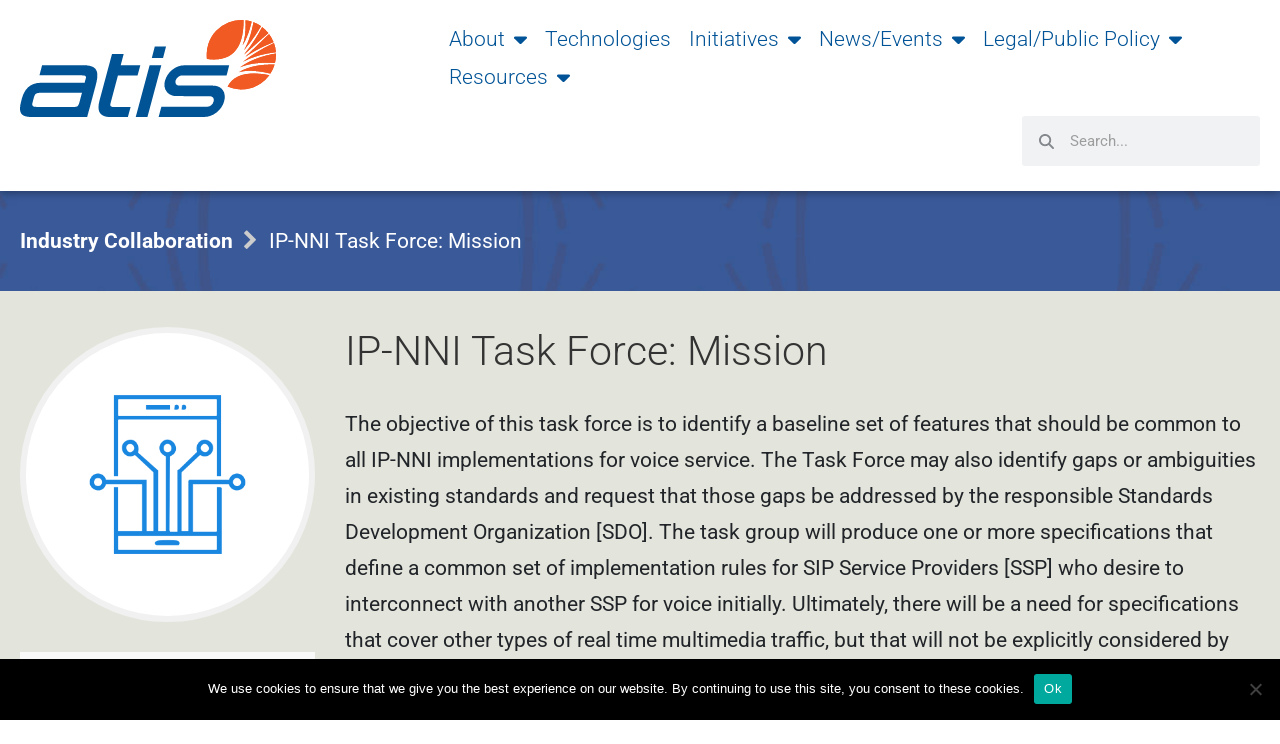

--- FILE ---
content_type: text/html; charset=UTF-8
request_url: https://atis.org/industry-collaboration/ip-nni-task-force/mission/
body_size: 29834
content:
<!DOCTYPE html>
<html lang="en-US">
<head>
<meta charset="UTF-8">
<meta name="viewport" content="width=device-width, initial-scale=1">
<link rel="profile" href="https://gmpg.org/xfn/11">
<link rel="preload" href="/wp-content/themes/astra/assets/fonts/astra.woff">
<title>IP-NNI Task Force: Mission &#8211; ATIS</title>
<meta name='robots' content='max-image-preview:large' />
<link rel='dns-prefetch' href='//code.jquery.com' />
<link rel='dns-prefetch' href='//use.fontawesome.com' />
<link rel='dns-prefetch' href='//www.googletagmanager.com' />
<link rel='dns-prefetch' href='//fonts.googleapis.com' />
<link rel='dns-prefetch' href='//cdn.jsdelivr.net' />
<link rel="alternate" type="application/rss+xml" title="ATIS &raquo; Feed" href="https://atis.org/feed/" />
<link rel="alternate" title="oEmbed (JSON)" type="application/json+oembed" href="https://atis.org/wp-json/oembed/1.0/embed?url=https%3A%2F%2Fatis.org%2Findustry-collaboration%2Fip-nni-task-force%2Fmission%2F" />
<link rel="alternate" title="oEmbed (XML)" type="text/xml+oembed" href="https://atis.org/wp-json/oembed/1.0/embed?url=https%3A%2F%2Fatis.org%2Findustry-collaboration%2Fip-nni-task-force%2Fmission%2F&#038;format=xml" />
<style id='wp-img-auto-sizes-contain-inline-css' type='text/css'>
img:is([sizes=auto i],[sizes^="auto," i]){contain-intrinsic-size:3000px 1500px}
/*# sourceURL=wp-img-auto-sizes-contain-inline-css */
</style>
<link rel='stylesheet' id='style-css' href='https://atis.org/wp-content/plugins/atis_common_elements/css/style.css?ver=1.12' type='text/css' media='all' />
<link rel='stylesheet' id='wp_nav_menu_breadcrumbs_css-css' href='https://atis.org/wp-content/plugins/wp-nav-menu-breadcrumbs/assets/css/wp-nav-menu-breadcrumbs-style.css?ver=1.1' type='text/css' media='all' />
<link rel='stylesheet' id='sdm-styles-css' href='https://atis.org/wp-content/plugins/simple-download-monitor/css/sdm_wp_styles.css?ver=6.9' type='text/css' media='all' />
<link rel='stylesheet' id='astra-theme-css-css' href='https://atis.org/wp-content/themes/astra/assets/css/minified/style.min.css?ver=4.11.15' type='text/css' media='all' />
<style id='astra-theme-css-inline-css' type='text/css'>
.ast-no-sidebar .entry-content .alignfull {margin-left: calc( -50vw + 50%);margin-right: calc( -50vw + 50%);max-width: 100vw;width: 100vw;}.ast-no-sidebar .entry-content .alignwide {margin-left: calc(-41vw + 50%);margin-right: calc(-41vw + 50%);max-width: unset;width: unset;}.ast-no-sidebar .entry-content .alignfull .alignfull,.ast-no-sidebar .entry-content .alignfull .alignwide,.ast-no-sidebar .entry-content .alignwide .alignfull,.ast-no-sidebar .entry-content .alignwide .alignwide,.ast-no-sidebar .entry-content .wp-block-column .alignfull,.ast-no-sidebar .entry-content .wp-block-column .alignwide{width: 100%;margin-left: auto;margin-right: auto;}.wp-block-gallery,.blocks-gallery-grid {margin: 0;}.wp-block-separator {max-width: 100px;}.wp-block-separator.is-style-wide,.wp-block-separator.is-style-dots {max-width: none;}.entry-content .has-2-columns .wp-block-column:first-child {padding-right: 10px;}.entry-content .has-2-columns .wp-block-column:last-child {padding-left: 10px;}@media (max-width: 782px) {.entry-content .wp-block-columns .wp-block-column {flex-basis: 100%;}.entry-content .has-2-columns .wp-block-column:first-child {padding-right: 0;}.entry-content .has-2-columns .wp-block-column:last-child {padding-left: 0;}}body .entry-content .wp-block-latest-posts {margin-left: 0;}body .entry-content .wp-block-latest-posts li {list-style: none;}.ast-no-sidebar .ast-container .entry-content .wp-block-latest-posts {margin-left: 0;}.ast-header-break-point .entry-content .alignwide {margin-left: auto;margin-right: auto;}.entry-content .blocks-gallery-item img {margin-bottom: auto;}.wp-block-pullquote {border-top: 4px solid #555d66;border-bottom: 4px solid #555d66;color: #40464d;}:root{--ast-post-nav-space:0;--ast-container-default-xlg-padding:6.67em;--ast-container-default-lg-padding:5.67em;--ast-container-default-slg-padding:4.34em;--ast-container-default-md-padding:3.34em;--ast-container-default-sm-padding:6.67em;--ast-container-default-xs-padding:2.4em;--ast-container-default-xxs-padding:1.4em;--ast-code-block-background:#EEEEEE;--ast-comment-inputs-background:#FAFAFA;--ast-normal-container-width:1600px;--ast-narrow-container-width:750px;--ast-blog-title-font-weight:normal;--ast-blog-meta-weight:inherit;--ast-global-color-primary:var(--ast-global-color-5);--ast-global-color-secondary:var(--ast-global-color-4);--ast-global-color-alternate-background:var(--ast-global-color-7);--ast-global-color-subtle-background:var(--ast-global-color-6);--ast-bg-style-guide:#F8FAFC;--ast-shadow-style-guide:0px 0px 4px 0 #00000057;--ast-global-dark-bg-style:#fff;--ast-global-dark-lfs:#fbfbfb;--ast-widget-bg-color:#fafafa;--ast-wc-container-head-bg-color:#fbfbfb;--ast-title-layout-bg:#eeeeee;--ast-search-border-color:#e7e7e7;--ast-lifter-hover-bg:#e6e6e6;--ast-gallery-block-color:#000;--srfm-color-input-label:var(--ast-global-color-2);}html{font-size:112.5%;}a,.page-title{color:#005496;}a:hover,a:focus{color:#f15a22;}body,button,input,select,textarea,.ast-button,.ast-custom-button{font-family:'Roboto',sans-serif;font-weight:inherit;font-size:18px;font-size:1rem;line-height:var(--ast-body-line-height,1.65em);}blockquote{color:var(--ast-global-color-3);}h1,h2,h3,h4,h5,h6,.entry-content :where(h1,h2,h3,h4,h5,h6),.site-title,.site-title a{font-family:'Roboto',sans-serif;}.ast-site-identity .site-title a{color:var(--ast-global-color-2);}.site-title{font-size:35px;font-size:1.9444444444444rem;display:none;}header .custom-logo-link img{max-width:446px;width:446px;}.astra-logo-svg{width:446px;}.site-header .site-description{font-size:15px;font-size:0.83333333333333rem;display:none;}.entry-title{font-size:26px;font-size:1.4444444444444rem;}.archive .ast-article-post .ast-article-inner,.blog .ast-article-post .ast-article-inner,.archive .ast-article-post .ast-article-inner:hover,.blog .ast-article-post .ast-article-inner:hover{overflow:hidden;}h1,.entry-content :where(h1){font-size:38px;font-size:2.1111111111111rem;font-family:'Roboto',sans-serif;line-height:1.4em;}h2,.entry-content :where(h2){font-size:32px;font-size:1.7777777777778rem;font-family:'Roboto',sans-serif;line-height:1.3em;}h3,.entry-content :where(h3){font-size:26px;font-size:1.4444444444444rem;font-family:'Roboto',sans-serif;line-height:1.3em;}h4,.entry-content :where(h4){font-size:24px;font-size:1.3333333333333rem;line-height:1.2em;font-family:'Roboto',sans-serif;}h5,.entry-content :where(h5){font-size:20px;font-size:1.1111111111111rem;line-height:1.2em;font-family:'Roboto',sans-serif;}h6,.entry-content :where(h6){font-size:16px;font-size:0.88888888888889rem;line-height:1.25em;font-family:'Roboto',sans-serif;}::selection{background-color:#005496;color:#ffffff;}body,h1,h2,h3,h4,h5,h6,.entry-title a,.entry-content :where(h1,h2,h3,h4,h5,h6){color:var(--ast-global-color-3);}.tagcloud a:hover,.tagcloud a:focus,.tagcloud a.current-item{color:#ffffff;border-color:#005496;background-color:#005496;}input:focus,input[type="text"]:focus,input[type="email"]:focus,input[type="url"]:focus,input[type="password"]:focus,input[type="reset"]:focus,input[type="search"]:focus,textarea:focus{border-color:#005496;}input[type="radio"]:checked,input[type=reset],input[type="checkbox"]:checked,input[type="checkbox"]:hover:checked,input[type="checkbox"]:focus:checked,input[type=range]::-webkit-slider-thumb{border-color:#005496;background-color:#005496;box-shadow:none;}.site-footer a:hover + .post-count,.site-footer a:focus + .post-count{background:#005496;border-color:#005496;}.single .nav-links .nav-previous,.single .nav-links .nav-next{color:#005496;}.entry-meta,.entry-meta *{line-height:1.45;color:#005496;}.entry-meta a:not(.ast-button):hover,.entry-meta a:not(.ast-button):hover *,.entry-meta a:not(.ast-button):focus,.entry-meta a:not(.ast-button):focus *,.page-links > .page-link,.page-links .page-link:hover,.post-navigation a:hover{color:#f15a22;}#cat option,.secondary .calendar_wrap thead a,.secondary .calendar_wrap thead a:visited{color:#005496;}.secondary .calendar_wrap #today,.ast-progress-val span{background:#005496;}.secondary a:hover + .post-count,.secondary a:focus + .post-count{background:#005496;border-color:#005496;}.calendar_wrap #today > a{color:#ffffff;}.page-links .page-link,.single .post-navigation a{color:#005496;}.ast-search-menu-icon .search-form button.search-submit{padding:0 4px;}.ast-search-menu-icon form.search-form{padding-right:0;}.ast-header-search .ast-search-menu-icon.ast-dropdown-active .search-form,.ast-header-search .ast-search-menu-icon.ast-dropdown-active .search-field:focus{transition:all 0.2s;}.search-form input.search-field:focus{outline:none;}.widget-title,.widget .wp-block-heading{font-size:25px;font-size:1.3888888888889rem;color:var(--ast-global-color-3);}.ast-search-menu-icon.slide-search a:focus-visible:focus-visible,.astra-search-icon:focus-visible,#close:focus-visible,a:focus-visible,.ast-menu-toggle:focus-visible,.site .skip-link:focus-visible,.wp-block-loginout input:focus-visible,.wp-block-search.wp-block-search__button-inside .wp-block-search__inside-wrapper,.ast-header-navigation-arrow:focus-visible,.ast-orders-table__row .ast-orders-table__cell:focus-visible,a#ast-apply-coupon:focus-visible,#ast-apply-coupon:focus-visible,#close:focus-visible,.button.search-submit:focus-visible,#search_submit:focus,.normal-search:focus-visible,.ast-header-account-wrap:focus-visible,.astra-cart-drawer-close:focus,.ast-single-variation:focus,.ast-button:focus{outline-style:dotted;outline-color:inherit;outline-width:thin;}input:focus,input[type="text"]:focus,input[type="email"]:focus,input[type="url"]:focus,input[type="password"]:focus,input[type="reset"]:focus,input[type="search"]:focus,input[type="number"]:focus,textarea:focus,.wp-block-search__input:focus,[data-section="section-header-mobile-trigger"] .ast-button-wrap .ast-mobile-menu-trigger-minimal:focus,.ast-mobile-popup-drawer.active .menu-toggle-close:focus,#ast-scroll-top:focus,#coupon_code:focus,#ast-coupon-code:focus{border-style:dotted;border-color:inherit;border-width:thin;}input{outline:none;}.main-header-menu .menu-link,.ast-header-custom-item a{color:var(--ast-global-color-3);}.main-header-menu .menu-item:hover > .menu-link,.main-header-menu .menu-item:hover > .ast-menu-toggle,.main-header-menu .ast-masthead-custom-menu-items a:hover,.main-header-menu .menu-item.focus > .menu-link,.main-header-menu .menu-item.focus > .ast-menu-toggle,.main-header-menu .current-menu-item > .menu-link,.main-header-menu .current-menu-ancestor > .menu-link,.main-header-menu .current-menu-item > .ast-menu-toggle,.main-header-menu .current-menu-ancestor > .ast-menu-toggle{color:#005496;}.header-main-layout-3 .ast-main-header-bar-alignment{margin-right:auto;}.header-main-layout-2 .site-header-section-left .ast-site-identity{text-align:left;}.site-logo-img img{ transition:all 0.2s linear;}body .ast-oembed-container *{position:absolute;top:0;width:100%;height:100%;left:0;}body .wp-block-embed-pocket-casts .ast-oembed-container *{position:unset;}.ast-header-break-point .ast-mobile-menu-buttons-minimal.menu-toggle{background:transparent;color:#005496;}.ast-header-break-point .ast-mobile-menu-buttons-outline.menu-toggle{background:transparent;border:1px solid #005496;color:#005496;}.ast-header-break-point .ast-mobile-menu-buttons-fill.menu-toggle{background:#005496;}.ast-single-post-featured-section + article {margin-top: 2em;}.site-content .ast-single-post-featured-section img {width: 100%;overflow: hidden;object-fit: cover;}.site > .ast-single-related-posts-container {margin-top: 0;}@media (min-width: 769px) {.ast-desktop .ast-container--narrow {max-width: var(--ast-narrow-container-width);margin: 0 auto;}}.footer-adv .footer-adv-overlay{border-top-style:solid;border-top-color:#7a7a7a;}@media( max-width: 420px ) {.single .nav-links .nav-previous,.single .nav-links .nav-next {width: 100%;text-align: center;}}.wp-block-buttons.aligncenter{justify-content:center;}@media (max-width:782px){.entry-content .wp-block-columns .wp-block-column{margin-left:0px;}}.wp-block-image.aligncenter{margin-left:auto;margin-right:auto;}.wp-block-table.aligncenter{margin-left:auto;margin-right:auto;}.wp-block-buttons .wp-block-button.is-style-outline .wp-block-button__link.wp-element-button,.ast-outline-button,.wp-block-uagb-buttons-child .uagb-buttons-repeater.ast-outline-button{border-top-width:2px;border-right-width:2px;border-bottom-width:2px;border-left-width:2px;font-family:inherit;font-weight:inherit;line-height:1em;}.wp-block-button .wp-block-button__link.wp-element-button.is-style-outline:not(.has-background),.wp-block-button.is-style-outline>.wp-block-button__link.wp-element-button:not(.has-background),.ast-outline-button{background-color:transparent;}.entry-content[data-ast-blocks-layout] > figure{margin-bottom:1em;}.elementor-widget-container .elementor-loop-container .e-loop-item[data-elementor-type="loop-item"]{width:100%;}@media (max-width:768px){.ast-left-sidebar #content > .ast-container{display:flex;flex-direction:column-reverse;width:100%;}.ast-separate-container .ast-article-post,.ast-separate-container .ast-article-single{padding:1.5em 2.14em;}.ast-author-box img.avatar{margin:20px 0 0 0;}}@media (min-width:769px){.ast-separate-container.ast-right-sidebar #primary,.ast-separate-container.ast-left-sidebar #primary{border:0;}.search-no-results.ast-separate-container #primary{margin-bottom:4em;}}.elementor-widget-button .elementor-button{border-style:solid;text-decoration:none;border-top-width:0;border-right-width:0;border-left-width:0;border-bottom-width:0;}body .elementor-button.elementor-size-sm,body .elementor-button.elementor-size-xs,body .elementor-button.elementor-size-md,body .elementor-button.elementor-size-lg,body .elementor-button.elementor-size-xl,body .elementor-button{padding-top:10px;padding-right:40px;padding-bottom:10px;padding-left:40px;}.elementor-widget-button .elementor-button{border-color:#005496;background-color:#005496;}.elementor-widget-button .elementor-button:hover,.elementor-widget-button .elementor-button:focus{color:#000000;background-color:#f15a22;border-color:#f15a22;}.wp-block-button .wp-block-button__link ,.elementor-widget-button .elementor-button,.elementor-widget-button .elementor-button:visited{color:#ffffff;}.elementor-widget-button .elementor-button{line-height:1em;}.wp-block-button .wp-block-button__link:hover,.wp-block-button .wp-block-button__link:focus{color:#000000;background-color:#f15a22;border-color:#f15a22;}.elementor-widget-heading h1.elementor-heading-title{line-height:1.4em;}.elementor-widget-heading h2.elementor-heading-title{line-height:1.3em;}.elementor-widget-heading h3.elementor-heading-title{line-height:1.3em;}.elementor-widget-heading h4.elementor-heading-title{line-height:1.2em;}.elementor-widget-heading h5.elementor-heading-title{line-height:1.2em;}.elementor-widget-heading h6.elementor-heading-title{line-height:1.25em;}.wp-block-button .wp-block-button__link{border-top-width:0;border-right-width:0;border-left-width:0;border-bottom-width:0;border-color:#005496;background-color:#005496;color:#ffffff;font-family:inherit;font-weight:inherit;line-height:1em;padding-top:10px;padding-right:40px;padding-bottom:10px;padding-left:40px;}.menu-toggle,button,.ast-button,.ast-custom-button,.button,input#submit,input[type="button"],input[type="submit"],input[type="reset"]{border-style:solid;border-top-width:0;border-right-width:0;border-left-width:0;border-bottom-width:0;color:#ffffff;border-color:#005496;background-color:#005496;padding-top:10px;padding-right:40px;padding-bottom:10px;padding-left:40px;font-family:inherit;font-weight:inherit;line-height:1em;}button:focus,.menu-toggle:hover,button:hover,.ast-button:hover,.ast-custom-button:hover .button:hover,.ast-custom-button:hover ,input[type=reset]:hover,input[type=reset]:focus,input#submit:hover,input#submit:focus,input[type="button"]:hover,input[type="button"]:focus,input[type="submit"]:hover,input[type="submit"]:focus{color:#000000;background-color:#f15a22;border-color:#f15a22;}@media (max-width:768px){.ast-mobile-header-stack .main-header-bar .ast-search-menu-icon{display:inline-block;}.ast-header-break-point.ast-header-custom-item-outside .ast-mobile-header-stack .main-header-bar .ast-search-icon{margin:0;}.ast-comment-avatar-wrap img{max-width:2.5em;}.ast-comment-meta{padding:0 1.8888em 1.3333em;}.ast-separate-container .ast-comment-list li.depth-1{padding:1.5em 2.14em;}.ast-separate-container .comment-respond{padding:2em 2.14em;}}@media (min-width:544px){.ast-container{max-width:100%;}}@media (max-width:544px){.ast-separate-container .ast-article-post,.ast-separate-container .ast-article-single,.ast-separate-container .comments-title,.ast-separate-container .ast-archive-description{padding:1.5em 1em;}.ast-separate-container #content .ast-container{padding-left:0.54em;padding-right:0.54em;}.ast-separate-container .ast-comment-list .bypostauthor{padding:.5em;}.ast-search-menu-icon.ast-dropdown-active .search-field{width:170px;}.site-branding img,.site-header .site-logo-img .custom-logo-link img{max-width:100%;}} #ast-mobile-header .ast-site-header-cart-li a{pointer-events:none;}.ast-no-sidebar.ast-separate-container .entry-content .alignfull {margin-left: -6.67em;margin-right: -6.67em;width: auto;}@media (max-width: 1200px) {.ast-no-sidebar.ast-separate-container .entry-content .alignfull {margin-left: -2.4em;margin-right: -2.4em;}}@media (max-width: 768px) {.ast-no-sidebar.ast-separate-container .entry-content .alignfull {margin-left: -2.14em;margin-right: -2.14em;}}@media (max-width: 544px) {.ast-no-sidebar.ast-separate-container .entry-content .alignfull {margin-left: -1em;margin-right: -1em;}}.ast-no-sidebar.ast-separate-container .entry-content .alignwide {margin-left: -20px;margin-right: -20px;}.ast-no-sidebar.ast-separate-container .entry-content .wp-block-column .alignfull,.ast-no-sidebar.ast-separate-container .entry-content .wp-block-column .alignwide {margin-left: auto;margin-right: auto;width: 100%;}@media (max-width:768px){.site-title{display:none;}.site-header .site-description{display:none;}h1,.entry-content :where(h1){font-size:30px;}h2,.entry-content :where(h2){font-size:25px;}h3,.entry-content :where(h3){font-size:20px;}}@media (max-width:544px){.site-title{display:none;}.site-header .site-description{display:none;}h1,.entry-content :where(h1){font-size:30px;}h2,.entry-content :where(h2){font-size:25px;}h3,.entry-content :where(h3){font-size:20px;}}@media (max-width:768px){html{font-size:102.6%;}}@media (max-width:544px){html{font-size:102.6%;}}@media (min-width:769px){.ast-container{max-width:1640px;}}@font-face {font-family: "Astra";src: url(https://atis.org/wp-content/themes/astra/assets/fonts/astra.woff) format("woff"),url(https://atis.org/wp-content/themes/astra/assets/fonts/astra.ttf) format("truetype"),url(https://atis.org/wp-content/themes/astra/assets/fonts/astra.svg#astra) format("svg");font-weight: normal;font-style: normal;font-display: fallback;}@media (max-width:921px) {.main-header-bar .main-header-bar-navigation{display:none;}}.ast-desktop .main-header-menu.submenu-with-border .sub-menu,.ast-desktop .main-header-menu.submenu-with-border .astra-full-megamenu-wrapper{border-color:#005496;}.ast-desktop .main-header-menu.submenu-with-border .sub-menu{border-top-width:2px;border-style:solid;}.ast-desktop .main-header-menu.submenu-with-border .sub-menu .sub-menu{top:-2px;}.ast-desktop .main-header-menu.submenu-with-border .sub-menu .menu-link,.ast-desktop .main-header-menu.submenu-with-border .children .menu-link{border-bottom-width:0px;border-style:solid;border-color:#eaeaea;}@media (min-width:769px){.main-header-menu .sub-menu .menu-item.ast-left-align-sub-menu:hover > .sub-menu,.main-header-menu .sub-menu .menu-item.ast-left-align-sub-menu.focus > .sub-menu{margin-left:-0px;}}.ast-small-footer{border-top-style:solid;border-top-width:1px;border-top-color:#7a7a7a;}.ast-small-footer-wrap{text-align:center;}.site .comments-area{padding-bottom:3em;}.ast-header-break-point.ast-header-custom-item-inside .main-header-bar .main-header-bar-navigation .ast-search-icon {display: none;}.ast-header-break-point.ast-header-custom-item-inside .main-header-bar .ast-search-menu-icon .search-form {padding: 0;display: block;overflow: hidden;}.ast-header-break-point .ast-header-custom-item .widget:last-child {margin-bottom: 1em;}.ast-header-custom-item .widget {margin: 0.5em;display: inline-block;vertical-align: middle;}.ast-header-custom-item .widget p {margin-bottom: 0;}.ast-header-custom-item .widget li {width: auto;}.ast-header-custom-item-inside .button-custom-menu-item .menu-link {display: none;}.ast-header-custom-item-inside.ast-header-break-point .button-custom-menu-item .ast-custom-button-link {display: none;}.ast-header-custom-item-inside.ast-header-break-point .button-custom-menu-item .menu-link {display: block;}.ast-header-break-point.ast-header-custom-item-outside .main-header-bar .ast-search-icon {margin-right: 1em;}.ast-header-break-point.ast-header-custom-item-inside .main-header-bar .ast-search-menu-icon .search-field,.ast-header-break-point.ast-header-custom-item-inside .main-header-bar .ast-search-menu-icon.ast-inline-search .search-field {width: 100%;padding-right: 5.5em;}.ast-header-break-point.ast-header-custom-item-inside .main-header-bar .ast-search-menu-icon .search-submit {display: block;position: absolute;height: 100%;top: 0;right: 0;padding: 0 1em;border-radius: 0;}.ast-header-break-point .ast-header-custom-item .ast-masthead-custom-menu-items {padding-left: 20px;padding-right: 20px;margin-bottom: 1em;margin-top: 1em;}.ast-header-custom-item-inside.ast-header-break-point .button-custom-menu-item {padding-left: 0;padding-right: 0;margin-top: 0;margin-bottom: 0;}.astra-icon-down_arrow::after {content: "\e900";font-family: Astra;}.astra-icon-close::after {content: "\e5cd";font-family: Astra;}.astra-icon-drag_handle::after {content: "\e25d";font-family: Astra;}.astra-icon-format_align_justify::after {content: "\e235";font-family: Astra;}.astra-icon-menu::after {content: "\e5d2";font-family: Astra;}.astra-icon-reorder::after {content: "\e8fe";font-family: Astra;}.astra-icon-search::after {content: "\e8b6";font-family: Astra;}.astra-icon-zoom_in::after {content: "\e56b";font-family: Astra;}.astra-icon-check-circle::after {content: "\e901";font-family: Astra;}.astra-icon-shopping-cart::after {content: "\f07a";font-family: Astra;}.astra-icon-shopping-bag::after {content: "\f290";font-family: Astra;}.astra-icon-shopping-basket::after {content: "\f291";font-family: Astra;}.astra-icon-circle-o::after {content: "\e903";font-family: Astra;}.astra-icon-certificate::after {content: "\e902";font-family: Astra;}blockquote {padding: 1.2em;}:root .has-ast-global-color-0-color{color:var(--ast-global-color-0);}:root .has-ast-global-color-0-background-color{background-color:var(--ast-global-color-0);}:root .wp-block-button .has-ast-global-color-0-color{color:var(--ast-global-color-0);}:root .wp-block-button .has-ast-global-color-0-background-color{background-color:var(--ast-global-color-0);}:root .has-ast-global-color-1-color{color:var(--ast-global-color-1);}:root .has-ast-global-color-1-background-color{background-color:var(--ast-global-color-1);}:root .wp-block-button .has-ast-global-color-1-color{color:var(--ast-global-color-1);}:root .wp-block-button .has-ast-global-color-1-background-color{background-color:var(--ast-global-color-1);}:root .has-ast-global-color-2-color{color:var(--ast-global-color-2);}:root .has-ast-global-color-2-background-color{background-color:var(--ast-global-color-2);}:root .wp-block-button .has-ast-global-color-2-color{color:var(--ast-global-color-2);}:root .wp-block-button .has-ast-global-color-2-background-color{background-color:var(--ast-global-color-2);}:root .has-ast-global-color-3-color{color:var(--ast-global-color-3);}:root .has-ast-global-color-3-background-color{background-color:var(--ast-global-color-3);}:root .wp-block-button .has-ast-global-color-3-color{color:var(--ast-global-color-3);}:root .wp-block-button .has-ast-global-color-3-background-color{background-color:var(--ast-global-color-3);}:root .has-ast-global-color-4-color{color:var(--ast-global-color-4);}:root .has-ast-global-color-4-background-color{background-color:var(--ast-global-color-4);}:root .wp-block-button .has-ast-global-color-4-color{color:var(--ast-global-color-4);}:root .wp-block-button .has-ast-global-color-4-background-color{background-color:var(--ast-global-color-4);}:root .has-ast-global-color-5-color{color:var(--ast-global-color-5);}:root .has-ast-global-color-5-background-color{background-color:var(--ast-global-color-5);}:root .wp-block-button .has-ast-global-color-5-color{color:var(--ast-global-color-5);}:root .wp-block-button .has-ast-global-color-5-background-color{background-color:var(--ast-global-color-5);}:root .has-ast-global-color-6-color{color:var(--ast-global-color-6);}:root .has-ast-global-color-6-background-color{background-color:var(--ast-global-color-6);}:root .wp-block-button .has-ast-global-color-6-color{color:var(--ast-global-color-6);}:root .wp-block-button .has-ast-global-color-6-background-color{background-color:var(--ast-global-color-6);}:root .has-ast-global-color-7-color{color:var(--ast-global-color-7);}:root .has-ast-global-color-7-background-color{background-color:var(--ast-global-color-7);}:root .wp-block-button .has-ast-global-color-7-color{color:var(--ast-global-color-7);}:root .wp-block-button .has-ast-global-color-7-background-color{background-color:var(--ast-global-color-7);}:root .has-ast-global-color-8-color{color:var(--ast-global-color-8);}:root .has-ast-global-color-8-background-color{background-color:var(--ast-global-color-8);}:root .wp-block-button .has-ast-global-color-8-color{color:var(--ast-global-color-8);}:root .wp-block-button .has-ast-global-color-8-background-color{background-color:var(--ast-global-color-8);}:root{--ast-global-color-0:#0170B9;--ast-global-color-1:#3a3a3a;--ast-global-color-2:#3a3a3a;--ast-global-color-3:#4B4F58;--ast-global-color-4:#F5F5F5;--ast-global-color-5:#FFFFFF;--ast-global-color-6:#E5E5E5;--ast-global-color-7:#424242;--ast-global-color-8:#000000;}:root {--ast-border-color : #dddddd;}.ast-single-entry-banner {-js-display: flex;display: flex;flex-direction: column;justify-content: center;text-align: center;position: relative;background: var(--ast-title-layout-bg);}.ast-single-entry-banner[data-banner-layout="layout-1"] {max-width: 1600px;background: inherit;padding: 20px 0;}.ast-single-entry-banner[data-banner-width-type="custom"] {margin: 0 auto;width: 100%;}.ast-single-entry-banner + .site-content .entry-header {margin-bottom: 0;}.site .ast-author-avatar {--ast-author-avatar-size: ;}a.ast-underline-text {text-decoration: underline;}.ast-container > .ast-terms-link {position: relative;display: block;}a.ast-button.ast-badge-tax {padding: 4px 8px;border-radius: 3px;font-size: inherit;}header.entry-header{text-align:left;}header.entry-header > *:not(:last-child){margin-bottom:10px;}@media (max-width:768px){header.entry-header{text-align:left;}}@media (max-width:544px){header.entry-header{text-align:left;}}.ast-archive-entry-banner {-js-display: flex;display: flex;flex-direction: column;justify-content: center;text-align: center;position: relative;background: var(--ast-title-layout-bg);}.ast-archive-entry-banner[data-banner-width-type="custom"] {margin: 0 auto;width: 100%;}.ast-archive-entry-banner[data-banner-layout="layout-1"] {background: inherit;padding: 20px 0;text-align: left;}body.archive .ast-archive-description{max-width:1600px;width:100%;text-align:left;padding-top:3em;padding-right:3em;padding-bottom:3em;padding-left:3em;}body.archive .ast-archive-description .ast-archive-title,body.archive .ast-archive-description .ast-archive-title *{font-size:40px;font-size:2.2222222222222rem;}body.archive .ast-archive-description > *:not(:last-child){margin-bottom:10px;}@media (max-width:768px){body.archive .ast-archive-description{text-align:left;}}@media (max-width:544px){body.archive .ast-archive-description{text-align:left;}}.ast-breadcrumbs .trail-browse,.ast-breadcrumbs .trail-items,.ast-breadcrumbs .trail-items li{display:inline-block;margin:0;padding:0;border:none;background:inherit;text-indent:0;text-decoration:none;}.ast-breadcrumbs .trail-browse{font-size:inherit;font-style:inherit;font-weight:inherit;color:inherit;}.ast-breadcrumbs .trail-items{list-style:none;}.trail-items li::after{padding:0 0.3em;content:"\00bb";}.trail-items li:last-of-type::after{display:none;}.trail-items li::after{content:"\00bb";}.ast-header-breadcrumb{padding-top:10px;padding-bottom:10px;width:100%;}.ast-default-menu-enable.ast-main-header-nav-open.ast-header-break-point .main-header-bar.ast-header-breadcrumb,.ast-main-header-nav-open .main-header-bar.ast-header-breadcrumb{padding-top:1em;padding-bottom:1em;}.ast-header-break-point .main-header-bar.ast-header-breadcrumb{border-bottom-width:1px;border-bottom-color:#eaeaea;border-bottom-style:solid;}.ast-breadcrumbs-wrapper{line-height:1.4;}.ast-breadcrumbs-wrapper .rank-math-breadcrumb p{margin-bottom:0px;}.ast-breadcrumbs-wrapper{display:block;width:100%;}h1,h2,h3,h4,h5,h6,.entry-content :where(h1,h2,h3,h4,h5,h6){color:var(--ast-global-color-2);}.elementor-posts-container [CLASS*="ast-width-"]{width:100%;}.elementor-template-full-width .ast-container{display:block;}.elementor-screen-only,.screen-reader-text,.screen-reader-text span,.ui-helper-hidden-accessible{top:0 !important;}@media (max-width:544px){.elementor-element .elementor-wc-products .woocommerce[class*="columns-"] ul.products li.product{width:auto;margin:0;}.elementor-element .woocommerce .woocommerce-result-count{float:none;}}.ast-header-break-point .main-header-bar{border-bottom-width:1px;}@media (min-width:769px){.main-header-bar{border-bottom-width:1px;}}.main-header-menu .menu-item, #astra-footer-menu .menu-item, .main-header-bar .ast-masthead-custom-menu-items{-js-display:flex;display:flex;-webkit-box-pack:center;-webkit-justify-content:center;-moz-box-pack:center;-ms-flex-pack:center;justify-content:center;-webkit-box-orient:vertical;-webkit-box-direction:normal;-webkit-flex-direction:column;-moz-box-orient:vertical;-moz-box-direction:normal;-ms-flex-direction:column;flex-direction:column;}.main-header-menu > .menu-item > .menu-link, #astra-footer-menu > .menu-item > .menu-link{height:100%;-webkit-box-align:center;-webkit-align-items:center;-moz-box-align:center;-ms-flex-align:center;align-items:center;-js-display:flex;display:flex;}.ast-primary-menu-disabled .main-header-bar .ast-masthead-custom-menu-items{flex:unset;}.main-header-menu .sub-menu .menu-item.menu-item-has-children > .menu-link:after{position:absolute;right:1em;top:50%;transform:translate(0,-50%) rotate(270deg);}.ast-header-break-point .main-header-bar .main-header-bar-navigation .page_item_has_children > .ast-menu-toggle::before, .ast-header-break-point .main-header-bar .main-header-bar-navigation .menu-item-has-children > .ast-menu-toggle::before, .ast-mobile-popup-drawer .main-header-bar-navigation .menu-item-has-children>.ast-menu-toggle::before, .ast-header-break-point .ast-mobile-header-wrap .main-header-bar-navigation .menu-item-has-children > .ast-menu-toggle::before{font-weight:bold;content:"\e900";font-family:Astra;text-decoration:inherit;display:inline-block;}.ast-header-break-point .main-navigation ul.sub-menu .menu-item .menu-link:before{content:"\e900";font-family:Astra;font-size:.65em;text-decoration:inherit;display:inline-block;transform:translate(0, -2px) rotateZ(270deg);margin-right:5px;}.widget_search .search-form:after{font-family:Astra;font-size:1.2em;font-weight:normal;content:"\e8b6";position:absolute;top:50%;right:15px;transform:translate(0, -50%);}.astra-search-icon::before{content:"\e8b6";font-family:Astra;font-style:normal;font-weight:normal;text-decoration:inherit;text-align:center;-webkit-font-smoothing:antialiased;-moz-osx-font-smoothing:grayscale;z-index:3;}.main-header-bar .main-header-bar-navigation .page_item_has_children > a:after, .main-header-bar .main-header-bar-navigation .menu-item-has-children > a:after, .menu-item-has-children .ast-header-navigation-arrow:after{content:"\e900";display:inline-block;font-family:Astra;font-size:.6rem;font-weight:bold;text-rendering:auto;-webkit-font-smoothing:antialiased;-moz-osx-font-smoothing:grayscale;margin-left:10px;line-height:normal;}.menu-item-has-children .sub-menu .ast-header-navigation-arrow:after{margin-left:0;}.ast-mobile-popup-drawer .main-header-bar-navigation .ast-submenu-expanded>.ast-menu-toggle::before{transform:rotateX(180deg);}.ast-header-break-point .main-header-bar-navigation .menu-item-has-children > .menu-link:after{display:none;}@media (min-width:769px){.ast-builder-menu .main-navigation > ul > li:last-child a{margin-right:0;}}.ast-separate-container .ast-article-inner{background-color:transparent;background-image:none;}.ast-separate-container .ast-article-post{background-color:var(--ast-global-color-5);}@media (max-width:768px){.ast-separate-container .ast-article-post{background-color:var(--ast-global-color-5);}}@media (max-width:544px){.ast-separate-container .ast-article-post{background-color:var(--ast-global-color-5);}}.ast-separate-container .ast-article-single:not(.ast-related-post), .ast-separate-container .error-404, .ast-separate-container .no-results, .single.ast-separate-container  .ast-author-meta, .ast-separate-container .related-posts-title-wrapper, .ast-separate-container .comments-count-wrapper, .ast-box-layout.ast-plain-container .site-content, .ast-padded-layout.ast-plain-container .site-content, .ast-separate-container .ast-archive-description, .ast-separate-container .comments-area .comment-respond, .ast-separate-container .comments-area .ast-comment-list li, .ast-separate-container .comments-area .comments-title{background-color:var(--ast-global-color-5);}@media (max-width:768px){.ast-separate-container .ast-article-single:not(.ast-related-post), .ast-separate-container .error-404, .ast-separate-container .no-results, .single.ast-separate-container  .ast-author-meta, .ast-separate-container .related-posts-title-wrapper, .ast-separate-container .comments-count-wrapper, .ast-box-layout.ast-plain-container .site-content, .ast-padded-layout.ast-plain-container .site-content, .ast-separate-container .ast-archive-description{background-color:var(--ast-global-color-5);}}@media (max-width:544px){.ast-separate-container .ast-article-single:not(.ast-related-post), .ast-separate-container .error-404, .ast-separate-container .no-results, .single.ast-separate-container  .ast-author-meta, .ast-separate-container .related-posts-title-wrapper, .ast-separate-container .comments-count-wrapper, .ast-box-layout.ast-plain-container .site-content, .ast-padded-layout.ast-plain-container .site-content, .ast-separate-container .ast-archive-description{background-color:var(--ast-global-color-5);}}.ast-separate-container.ast-two-container #secondary .widget{background-color:var(--ast-global-color-5);}@media (max-width:768px){.ast-separate-container.ast-two-container #secondary .widget{background-color:var(--ast-global-color-5);}}@media (max-width:544px){.ast-separate-container.ast-two-container #secondary .widget{background-color:var(--ast-global-color-5);}}:root{--e-global-color-astglobalcolor0:#0170B9;--e-global-color-astglobalcolor1:#3a3a3a;--e-global-color-astglobalcolor2:#3a3a3a;--e-global-color-astglobalcolor3:#4B4F58;--e-global-color-astglobalcolor4:#F5F5F5;--e-global-color-astglobalcolor5:#FFFFFF;--e-global-color-astglobalcolor6:#E5E5E5;--e-global-color-astglobalcolor7:#424242;--e-global-color-astglobalcolor8:#000000;}
/*# sourceURL=astra-theme-css-inline-css */
</style>
<link rel='stylesheet' id='astra-google-fonts-css' href='https://fonts.googleapis.com/css?family=Roboto%3A400%2C&#038;display=fallback&#038;ver=4.11.15' type='text/css' media='all' />
<link rel='stylesheet' id='astra-menu-animation-css' href='https://atis.org/wp-content/themes/astra/assets/css/minified/menu-animation.min.css?ver=4.11.15' type='text/css' media='all' />
<style id='wp-emoji-styles-inline-css' type='text/css'>

	img.wp-smiley, img.emoji {
		display: inline !important;
		border: none !important;
		box-shadow: none !important;
		height: 1em !important;
		width: 1em !important;
		margin: 0 0.07em !important;
		vertical-align: -0.1em !important;
		background: none !important;
		padding: 0 !important;
	}
/*# sourceURL=wp-emoji-styles-inline-css */
</style>
<link rel='stylesheet' id='wp-block-library-css' href='https://atis.org/wp-includes/css/dist/block-library/style.min.css?ver=6.9' type='text/css' media='all' />
<style id='font-awesome-svg-styles-default-inline-css' type='text/css'>
.svg-inline--fa {
  display: inline-block;
  height: 1em;
  overflow: visible;
  vertical-align: -.125em;
}
/*# sourceURL=font-awesome-svg-styles-default-inline-css */
</style>
<link rel='stylesheet' id='font-awesome-svg-styles-css' href='https://atis.org/wp-content/uploads/font-awesome/v6.5.0/css/svg-with-js.css' type='text/css' media='all' />
<style id='font-awesome-svg-styles-inline-css' type='text/css'>
   .wp-block-font-awesome-icon svg::before,
   .wp-rich-text-font-awesome-icon svg::before {content: unset;}
/*# sourceURL=font-awesome-svg-styles-inline-css */
</style>
<style id='global-styles-inline-css' type='text/css'>
:root{--wp--preset--aspect-ratio--square: 1;--wp--preset--aspect-ratio--4-3: 4/3;--wp--preset--aspect-ratio--3-4: 3/4;--wp--preset--aspect-ratio--3-2: 3/2;--wp--preset--aspect-ratio--2-3: 2/3;--wp--preset--aspect-ratio--16-9: 16/9;--wp--preset--aspect-ratio--9-16: 9/16;--wp--preset--color--black: #000000;--wp--preset--color--cyan-bluish-gray: #abb8c3;--wp--preset--color--white: #ffffff;--wp--preset--color--pale-pink: #f78da7;--wp--preset--color--vivid-red: #cf2e2e;--wp--preset--color--luminous-vivid-orange: #ff6900;--wp--preset--color--luminous-vivid-amber: #fcb900;--wp--preset--color--light-green-cyan: #7bdcb5;--wp--preset--color--vivid-green-cyan: #00d084;--wp--preset--color--pale-cyan-blue: #8ed1fc;--wp--preset--color--vivid-cyan-blue: #0693e3;--wp--preset--color--vivid-purple: #9b51e0;--wp--preset--color--ast-global-color-0: var(--ast-global-color-0);--wp--preset--color--ast-global-color-1: var(--ast-global-color-1);--wp--preset--color--ast-global-color-2: var(--ast-global-color-2);--wp--preset--color--ast-global-color-3: var(--ast-global-color-3);--wp--preset--color--ast-global-color-4: var(--ast-global-color-4);--wp--preset--color--ast-global-color-5: var(--ast-global-color-5);--wp--preset--color--ast-global-color-6: var(--ast-global-color-6);--wp--preset--color--ast-global-color-7: var(--ast-global-color-7);--wp--preset--color--ast-global-color-8: var(--ast-global-color-8);--wp--preset--gradient--vivid-cyan-blue-to-vivid-purple: linear-gradient(135deg,rgb(6,147,227) 0%,rgb(155,81,224) 100%);--wp--preset--gradient--light-green-cyan-to-vivid-green-cyan: linear-gradient(135deg,rgb(122,220,180) 0%,rgb(0,208,130) 100%);--wp--preset--gradient--luminous-vivid-amber-to-luminous-vivid-orange: linear-gradient(135deg,rgb(252,185,0) 0%,rgb(255,105,0) 100%);--wp--preset--gradient--luminous-vivid-orange-to-vivid-red: linear-gradient(135deg,rgb(255,105,0) 0%,rgb(207,46,46) 100%);--wp--preset--gradient--very-light-gray-to-cyan-bluish-gray: linear-gradient(135deg,rgb(238,238,238) 0%,rgb(169,184,195) 100%);--wp--preset--gradient--cool-to-warm-spectrum: linear-gradient(135deg,rgb(74,234,220) 0%,rgb(151,120,209) 20%,rgb(207,42,186) 40%,rgb(238,44,130) 60%,rgb(251,105,98) 80%,rgb(254,248,76) 100%);--wp--preset--gradient--blush-light-purple: linear-gradient(135deg,rgb(255,206,236) 0%,rgb(152,150,240) 100%);--wp--preset--gradient--blush-bordeaux: linear-gradient(135deg,rgb(254,205,165) 0%,rgb(254,45,45) 50%,rgb(107,0,62) 100%);--wp--preset--gradient--luminous-dusk: linear-gradient(135deg,rgb(255,203,112) 0%,rgb(199,81,192) 50%,rgb(65,88,208) 100%);--wp--preset--gradient--pale-ocean: linear-gradient(135deg,rgb(255,245,203) 0%,rgb(182,227,212) 50%,rgb(51,167,181) 100%);--wp--preset--gradient--electric-grass: linear-gradient(135deg,rgb(202,248,128) 0%,rgb(113,206,126) 100%);--wp--preset--gradient--midnight: linear-gradient(135deg,rgb(2,3,129) 0%,rgb(40,116,252) 100%);--wp--preset--font-size--small: 13px;--wp--preset--font-size--medium: 20px;--wp--preset--font-size--large: 36px;--wp--preset--font-size--x-large: 42px;--wp--preset--spacing--20: 0.44rem;--wp--preset--spacing--30: 0.67rem;--wp--preset--spacing--40: 1rem;--wp--preset--spacing--50: 1.5rem;--wp--preset--spacing--60: 2.25rem;--wp--preset--spacing--70: 3.38rem;--wp--preset--spacing--80: 5.06rem;--wp--preset--shadow--natural: 6px 6px 9px rgba(0, 0, 0, 0.2);--wp--preset--shadow--deep: 12px 12px 50px rgba(0, 0, 0, 0.4);--wp--preset--shadow--sharp: 6px 6px 0px rgba(0, 0, 0, 0.2);--wp--preset--shadow--outlined: 6px 6px 0px -3px rgb(255, 255, 255), 6px 6px rgb(0, 0, 0);--wp--preset--shadow--crisp: 6px 6px 0px rgb(0, 0, 0);}:root { --wp--style--global--content-size: var(--wp--custom--ast-content-width-size);--wp--style--global--wide-size: var(--wp--custom--ast-wide-width-size); }:where(body) { margin: 0; }.wp-site-blocks > .alignleft { float: left; margin-right: 2em; }.wp-site-blocks > .alignright { float: right; margin-left: 2em; }.wp-site-blocks > .aligncenter { justify-content: center; margin-left: auto; margin-right: auto; }:where(.wp-site-blocks) > * { margin-block-start: 24px; margin-block-end: 0; }:where(.wp-site-blocks) > :first-child { margin-block-start: 0; }:where(.wp-site-blocks) > :last-child { margin-block-end: 0; }:root { --wp--style--block-gap: 24px; }:root :where(.is-layout-flow) > :first-child{margin-block-start: 0;}:root :where(.is-layout-flow) > :last-child{margin-block-end: 0;}:root :where(.is-layout-flow) > *{margin-block-start: 24px;margin-block-end: 0;}:root :where(.is-layout-constrained) > :first-child{margin-block-start: 0;}:root :where(.is-layout-constrained) > :last-child{margin-block-end: 0;}:root :where(.is-layout-constrained) > *{margin-block-start: 24px;margin-block-end: 0;}:root :where(.is-layout-flex){gap: 24px;}:root :where(.is-layout-grid){gap: 24px;}.is-layout-flow > .alignleft{float: left;margin-inline-start: 0;margin-inline-end: 2em;}.is-layout-flow > .alignright{float: right;margin-inline-start: 2em;margin-inline-end: 0;}.is-layout-flow > .aligncenter{margin-left: auto !important;margin-right: auto !important;}.is-layout-constrained > .alignleft{float: left;margin-inline-start: 0;margin-inline-end: 2em;}.is-layout-constrained > .alignright{float: right;margin-inline-start: 2em;margin-inline-end: 0;}.is-layout-constrained > .aligncenter{margin-left: auto !important;margin-right: auto !important;}.is-layout-constrained > :where(:not(.alignleft):not(.alignright):not(.alignfull)){max-width: var(--wp--style--global--content-size);margin-left: auto !important;margin-right: auto !important;}.is-layout-constrained > .alignwide{max-width: var(--wp--style--global--wide-size);}body .is-layout-flex{display: flex;}.is-layout-flex{flex-wrap: wrap;align-items: center;}.is-layout-flex > :is(*, div){margin: 0;}body .is-layout-grid{display: grid;}.is-layout-grid > :is(*, div){margin: 0;}body{padding-top: 0px;padding-right: 0px;padding-bottom: 0px;padding-left: 0px;}a:where(:not(.wp-element-button)){text-decoration: none;}:root :where(.wp-element-button, .wp-block-button__link){background-color: #32373c;border-width: 0;color: #fff;font-family: inherit;font-size: inherit;font-style: inherit;font-weight: inherit;letter-spacing: inherit;line-height: inherit;padding-top: calc(0.667em + 2px);padding-right: calc(1.333em + 2px);padding-bottom: calc(0.667em + 2px);padding-left: calc(1.333em + 2px);text-decoration: none;text-transform: inherit;}.has-black-color{color: var(--wp--preset--color--black) !important;}.has-cyan-bluish-gray-color{color: var(--wp--preset--color--cyan-bluish-gray) !important;}.has-white-color{color: var(--wp--preset--color--white) !important;}.has-pale-pink-color{color: var(--wp--preset--color--pale-pink) !important;}.has-vivid-red-color{color: var(--wp--preset--color--vivid-red) !important;}.has-luminous-vivid-orange-color{color: var(--wp--preset--color--luminous-vivid-orange) !important;}.has-luminous-vivid-amber-color{color: var(--wp--preset--color--luminous-vivid-amber) !important;}.has-light-green-cyan-color{color: var(--wp--preset--color--light-green-cyan) !important;}.has-vivid-green-cyan-color{color: var(--wp--preset--color--vivid-green-cyan) !important;}.has-pale-cyan-blue-color{color: var(--wp--preset--color--pale-cyan-blue) !important;}.has-vivid-cyan-blue-color{color: var(--wp--preset--color--vivid-cyan-blue) !important;}.has-vivid-purple-color{color: var(--wp--preset--color--vivid-purple) !important;}.has-ast-global-color-0-color{color: var(--wp--preset--color--ast-global-color-0) !important;}.has-ast-global-color-1-color{color: var(--wp--preset--color--ast-global-color-1) !important;}.has-ast-global-color-2-color{color: var(--wp--preset--color--ast-global-color-2) !important;}.has-ast-global-color-3-color{color: var(--wp--preset--color--ast-global-color-3) !important;}.has-ast-global-color-4-color{color: var(--wp--preset--color--ast-global-color-4) !important;}.has-ast-global-color-5-color{color: var(--wp--preset--color--ast-global-color-5) !important;}.has-ast-global-color-6-color{color: var(--wp--preset--color--ast-global-color-6) !important;}.has-ast-global-color-7-color{color: var(--wp--preset--color--ast-global-color-7) !important;}.has-ast-global-color-8-color{color: var(--wp--preset--color--ast-global-color-8) !important;}.has-black-background-color{background-color: var(--wp--preset--color--black) !important;}.has-cyan-bluish-gray-background-color{background-color: var(--wp--preset--color--cyan-bluish-gray) !important;}.has-white-background-color{background-color: var(--wp--preset--color--white) !important;}.has-pale-pink-background-color{background-color: var(--wp--preset--color--pale-pink) !important;}.has-vivid-red-background-color{background-color: var(--wp--preset--color--vivid-red) !important;}.has-luminous-vivid-orange-background-color{background-color: var(--wp--preset--color--luminous-vivid-orange) !important;}.has-luminous-vivid-amber-background-color{background-color: var(--wp--preset--color--luminous-vivid-amber) !important;}.has-light-green-cyan-background-color{background-color: var(--wp--preset--color--light-green-cyan) !important;}.has-vivid-green-cyan-background-color{background-color: var(--wp--preset--color--vivid-green-cyan) !important;}.has-pale-cyan-blue-background-color{background-color: var(--wp--preset--color--pale-cyan-blue) !important;}.has-vivid-cyan-blue-background-color{background-color: var(--wp--preset--color--vivid-cyan-blue) !important;}.has-vivid-purple-background-color{background-color: var(--wp--preset--color--vivid-purple) !important;}.has-ast-global-color-0-background-color{background-color: var(--wp--preset--color--ast-global-color-0) !important;}.has-ast-global-color-1-background-color{background-color: var(--wp--preset--color--ast-global-color-1) !important;}.has-ast-global-color-2-background-color{background-color: var(--wp--preset--color--ast-global-color-2) !important;}.has-ast-global-color-3-background-color{background-color: var(--wp--preset--color--ast-global-color-3) !important;}.has-ast-global-color-4-background-color{background-color: var(--wp--preset--color--ast-global-color-4) !important;}.has-ast-global-color-5-background-color{background-color: var(--wp--preset--color--ast-global-color-5) !important;}.has-ast-global-color-6-background-color{background-color: var(--wp--preset--color--ast-global-color-6) !important;}.has-ast-global-color-7-background-color{background-color: var(--wp--preset--color--ast-global-color-7) !important;}.has-ast-global-color-8-background-color{background-color: var(--wp--preset--color--ast-global-color-8) !important;}.has-black-border-color{border-color: var(--wp--preset--color--black) !important;}.has-cyan-bluish-gray-border-color{border-color: var(--wp--preset--color--cyan-bluish-gray) !important;}.has-white-border-color{border-color: var(--wp--preset--color--white) !important;}.has-pale-pink-border-color{border-color: var(--wp--preset--color--pale-pink) !important;}.has-vivid-red-border-color{border-color: var(--wp--preset--color--vivid-red) !important;}.has-luminous-vivid-orange-border-color{border-color: var(--wp--preset--color--luminous-vivid-orange) !important;}.has-luminous-vivid-amber-border-color{border-color: var(--wp--preset--color--luminous-vivid-amber) !important;}.has-light-green-cyan-border-color{border-color: var(--wp--preset--color--light-green-cyan) !important;}.has-vivid-green-cyan-border-color{border-color: var(--wp--preset--color--vivid-green-cyan) !important;}.has-pale-cyan-blue-border-color{border-color: var(--wp--preset--color--pale-cyan-blue) !important;}.has-vivid-cyan-blue-border-color{border-color: var(--wp--preset--color--vivid-cyan-blue) !important;}.has-vivid-purple-border-color{border-color: var(--wp--preset--color--vivid-purple) !important;}.has-ast-global-color-0-border-color{border-color: var(--wp--preset--color--ast-global-color-0) !important;}.has-ast-global-color-1-border-color{border-color: var(--wp--preset--color--ast-global-color-1) !important;}.has-ast-global-color-2-border-color{border-color: var(--wp--preset--color--ast-global-color-2) !important;}.has-ast-global-color-3-border-color{border-color: var(--wp--preset--color--ast-global-color-3) !important;}.has-ast-global-color-4-border-color{border-color: var(--wp--preset--color--ast-global-color-4) !important;}.has-ast-global-color-5-border-color{border-color: var(--wp--preset--color--ast-global-color-5) !important;}.has-ast-global-color-6-border-color{border-color: var(--wp--preset--color--ast-global-color-6) !important;}.has-ast-global-color-7-border-color{border-color: var(--wp--preset--color--ast-global-color-7) !important;}.has-ast-global-color-8-border-color{border-color: var(--wp--preset--color--ast-global-color-8) !important;}.has-vivid-cyan-blue-to-vivid-purple-gradient-background{background: var(--wp--preset--gradient--vivid-cyan-blue-to-vivid-purple) !important;}.has-light-green-cyan-to-vivid-green-cyan-gradient-background{background: var(--wp--preset--gradient--light-green-cyan-to-vivid-green-cyan) !important;}.has-luminous-vivid-amber-to-luminous-vivid-orange-gradient-background{background: var(--wp--preset--gradient--luminous-vivid-amber-to-luminous-vivid-orange) !important;}.has-luminous-vivid-orange-to-vivid-red-gradient-background{background: var(--wp--preset--gradient--luminous-vivid-orange-to-vivid-red) !important;}.has-very-light-gray-to-cyan-bluish-gray-gradient-background{background: var(--wp--preset--gradient--very-light-gray-to-cyan-bluish-gray) !important;}.has-cool-to-warm-spectrum-gradient-background{background: var(--wp--preset--gradient--cool-to-warm-spectrum) !important;}.has-blush-light-purple-gradient-background{background: var(--wp--preset--gradient--blush-light-purple) !important;}.has-blush-bordeaux-gradient-background{background: var(--wp--preset--gradient--blush-bordeaux) !important;}.has-luminous-dusk-gradient-background{background: var(--wp--preset--gradient--luminous-dusk) !important;}.has-pale-ocean-gradient-background{background: var(--wp--preset--gradient--pale-ocean) !important;}.has-electric-grass-gradient-background{background: var(--wp--preset--gradient--electric-grass) !important;}.has-midnight-gradient-background{background: var(--wp--preset--gradient--midnight) !important;}.has-small-font-size{font-size: var(--wp--preset--font-size--small) !important;}.has-medium-font-size{font-size: var(--wp--preset--font-size--medium) !important;}.has-large-font-size{font-size: var(--wp--preset--font-size--large) !important;}.has-x-large-font-size{font-size: var(--wp--preset--font-size--x-large) !important;}
:root :where(.wp-block-pullquote){font-size: 1.5em;line-height: 1.6;}
/*# sourceURL=global-styles-inline-css */
</style>
<link rel='stylesheet' id='cookie-notice-front-css' href='https://atis.org/wp-content/plugins/cookie-notice/css/front.min.css?ver=2.5.11' type='text/css' media='all' />
<link rel='stylesheet' id='astra-styles-css' href='https://atis.org/wp-content/themes/astra-child/style.css?ver=10.70' type='text/css' media='all' />
<link rel='stylesheet' id='jquery-ui-css' href='https://code.jquery.com/ui/1.12.1/themes/base/jquery-ui.css?ver=1.00' type='text/css' media='all' />
<link rel='stylesheet' id='bootstrap-css' href='https://cdn.jsdelivr.net/npm/bootstrap@4.0.0/dist/css/bootstrap.min.css?ver=4.0.0' type='text/css' media='all' />
<link rel='stylesheet' id='font-awesome-free-css' href='//use.fontawesome.com/releases/v5.6.3/css/all.css?ver=6.9' type='text/css' media='all' />
<link rel='stylesheet' id='elementor-frontend-css' href='https://atis.org/wp-content/plugins/elementor/assets/css/frontend.min.css?ver=3.34.4' type='text/css' media='all' />
<style id='elementor-frontend-inline-css' type='text/css'>
@-webkit-keyframes ha_fadeIn{0%{opacity:0}to{opacity:1}}@keyframes ha_fadeIn{0%{opacity:0}to{opacity:1}}@-webkit-keyframes ha_zoomIn{0%{opacity:0;-webkit-transform:scale3d(.3,.3,.3);transform:scale3d(.3,.3,.3)}50%{opacity:1}}@keyframes ha_zoomIn{0%{opacity:0;-webkit-transform:scale3d(.3,.3,.3);transform:scale3d(.3,.3,.3)}50%{opacity:1}}@-webkit-keyframes ha_rollIn{0%{opacity:0;-webkit-transform:translate3d(-100%,0,0) rotate3d(0,0,1,-120deg);transform:translate3d(-100%,0,0) rotate3d(0,0,1,-120deg)}to{opacity:1}}@keyframes ha_rollIn{0%{opacity:0;-webkit-transform:translate3d(-100%,0,0) rotate3d(0,0,1,-120deg);transform:translate3d(-100%,0,0) rotate3d(0,0,1,-120deg)}to{opacity:1}}@-webkit-keyframes ha_bounce{0%,20%,53%,to{-webkit-animation-timing-function:cubic-bezier(.215,.61,.355,1);animation-timing-function:cubic-bezier(.215,.61,.355,1)}40%,43%{-webkit-transform:translate3d(0,-30px,0) scaleY(1.1);transform:translate3d(0,-30px,0) scaleY(1.1);-webkit-animation-timing-function:cubic-bezier(.755,.05,.855,.06);animation-timing-function:cubic-bezier(.755,.05,.855,.06)}70%{-webkit-transform:translate3d(0,-15px,0) scaleY(1.05);transform:translate3d(0,-15px,0) scaleY(1.05);-webkit-animation-timing-function:cubic-bezier(.755,.05,.855,.06);animation-timing-function:cubic-bezier(.755,.05,.855,.06)}80%{-webkit-transition-timing-function:cubic-bezier(.215,.61,.355,1);transition-timing-function:cubic-bezier(.215,.61,.355,1);-webkit-transform:translate3d(0,0,0) scaleY(.95);transform:translate3d(0,0,0) scaleY(.95)}90%{-webkit-transform:translate3d(0,-4px,0) scaleY(1.02);transform:translate3d(0,-4px,0) scaleY(1.02)}}@keyframes ha_bounce{0%,20%,53%,to{-webkit-animation-timing-function:cubic-bezier(.215,.61,.355,1);animation-timing-function:cubic-bezier(.215,.61,.355,1)}40%,43%{-webkit-transform:translate3d(0,-30px,0) scaleY(1.1);transform:translate3d(0,-30px,0) scaleY(1.1);-webkit-animation-timing-function:cubic-bezier(.755,.05,.855,.06);animation-timing-function:cubic-bezier(.755,.05,.855,.06)}70%{-webkit-transform:translate3d(0,-15px,0) scaleY(1.05);transform:translate3d(0,-15px,0) scaleY(1.05);-webkit-animation-timing-function:cubic-bezier(.755,.05,.855,.06);animation-timing-function:cubic-bezier(.755,.05,.855,.06)}80%{-webkit-transition-timing-function:cubic-bezier(.215,.61,.355,1);transition-timing-function:cubic-bezier(.215,.61,.355,1);-webkit-transform:translate3d(0,0,0) scaleY(.95);transform:translate3d(0,0,0) scaleY(.95)}90%{-webkit-transform:translate3d(0,-4px,0) scaleY(1.02);transform:translate3d(0,-4px,0) scaleY(1.02)}}@-webkit-keyframes ha_bounceIn{0%,20%,40%,60%,80%,to{-webkit-animation-timing-function:cubic-bezier(.215,.61,.355,1);animation-timing-function:cubic-bezier(.215,.61,.355,1)}0%{opacity:0;-webkit-transform:scale3d(.3,.3,.3);transform:scale3d(.3,.3,.3)}20%{-webkit-transform:scale3d(1.1,1.1,1.1);transform:scale3d(1.1,1.1,1.1)}40%{-webkit-transform:scale3d(.9,.9,.9);transform:scale3d(.9,.9,.9)}60%{opacity:1;-webkit-transform:scale3d(1.03,1.03,1.03);transform:scale3d(1.03,1.03,1.03)}80%{-webkit-transform:scale3d(.97,.97,.97);transform:scale3d(.97,.97,.97)}to{opacity:1}}@keyframes ha_bounceIn{0%,20%,40%,60%,80%,to{-webkit-animation-timing-function:cubic-bezier(.215,.61,.355,1);animation-timing-function:cubic-bezier(.215,.61,.355,1)}0%{opacity:0;-webkit-transform:scale3d(.3,.3,.3);transform:scale3d(.3,.3,.3)}20%{-webkit-transform:scale3d(1.1,1.1,1.1);transform:scale3d(1.1,1.1,1.1)}40%{-webkit-transform:scale3d(.9,.9,.9);transform:scale3d(.9,.9,.9)}60%{opacity:1;-webkit-transform:scale3d(1.03,1.03,1.03);transform:scale3d(1.03,1.03,1.03)}80%{-webkit-transform:scale3d(.97,.97,.97);transform:scale3d(.97,.97,.97)}to{opacity:1}}@-webkit-keyframes ha_flipInX{0%{opacity:0;-webkit-transform:perspective(400px) rotate3d(1,0,0,90deg);transform:perspective(400px) rotate3d(1,0,0,90deg);-webkit-animation-timing-function:ease-in;animation-timing-function:ease-in}40%{-webkit-transform:perspective(400px) rotate3d(1,0,0,-20deg);transform:perspective(400px) rotate3d(1,0,0,-20deg);-webkit-animation-timing-function:ease-in;animation-timing-function:ease-in}60%{opacity:1;-webkit-transform:perspective(400px) rotate3d(1,0,0,10deg);transform:perspective(400px) rotate3d(1,0,0,10deg)}80%{-webkit-transform:perspective(400px) rotate3d(1,0,0,-5deg);transform:perspective(400px) rotate3d(1,0,0,-5deg)}}@keyframes ha_flipInX{0%{opacity:0;-webkit-transform:perspective(400px) rotate3d(1,0,0,90deg);transform:perspective(400px) rotate3d(1,0,0,90deg);-webkit-animation-timing-function:ease-in;animation-timing-function:ease-in}40%{-webkit-transform:perspective(400px) rotate3d(1,0,0,-20deg);transform:perspective(400px) rotate3d(1,0,0,-20deg);-webkit-animation-timing-function:ease-in;animation-timing-function:ease-in}60%{opacity:1;-webkit-transform:perspective(400px) rotate3d(1,0,0,10deg);transform:perspective(400px) rotate3d(1,0,0,10deg)}80%{-webkit-transform:perspective(400px) rotate3d(1,0,0,-5deg);transform:perspective(400px) rotate3d(1,0,0,-5deg)}}@-webkit-keyframes ha_flipInY{0%{opacity:0;-webkit-transform:perspective(400px) rotate3d(0,1,0,90deg);transform:perspective(400px) rotate3d(0,1,0,90deg);-webkit-animation-timing-function:ease-in;animation-timing-function:ease-in}40%{-webkit-transform:perspective(400px) rotate3d(0,1,0,-20deg);transform:perspective(400px) rotate3d(0,1,0,-20deg);-webkit-animation-timing-function:ease-in;animation-timing-function:ease-in}60%{opacity:1;-webkit-transform:perspective(400px) rotate3d(0,1,0,10deg);transform:perspective(400px) rotate3d(0,1,0,10deg)}80%{-webkit-transform:perspective(400px) rotate3d(0,1,0,-5deg);transform:perspective(400px) rotate3d(0,1,0,-5deg)}}@keyframes ha_flipInY{0%{opacity:0;-webkit-transform:perspective(400px) rotate3d(0,1,0,90deg);transform:perspective(400px) rotate3d(0,1,0,90deg);-webkit-animation-timing-function:ease-in;animation-timing-function:ease-in}40%{-webkit-transform:perspective(400px) rotate3d(0,1,0,-20deg);transform:perspective(400px) rotate3d(0,1,0,-20deg);-webkit-animation-timing-function:ease-in;animation-timing-function:ease-in}60%{opacity:1;-webkit-transform:perspective(400px) rotate3d(0,1,0,10deg);transform:perspective(400px) rotate3d(0,1,0,10deg)}80%{-webkit-transform:perspective(400px) rotate3d(0,1,0,-5deg);transform:perspective(400px) rotate3d(0,1,0,-5deg)}}@-webkit-keyframes ha_swing{20%{-webkit-transform:rotate3d(0,0,1,15deg);transform:rotate3d(0,0,1,15deg)}40%{-webkit-transform:rotate3d(0,0,1,-10deg);transform:rotate3d(0,0,1,-10deg)}60%{-webkit-transform:rotate3d(0,0,1,5deg);transform:rotate3d(0,0,1,5deg)}80%{-webkit-transform:rotate3d(0,0,1,-5deg);transform:rotate3d(0,0,1,-5deg)}}@keyframes ha_swing{20%{-webkit-transform:rotate3d(0,0,1,15deg);transform:rotate3d(0,0,1,15deg)}40%{-webkit-transform:rotate3d(0,0,1,-10deg);transform:rotate3d(0,0,1,-10deg)}60%{-webkit-transform:rotate3d(0,0,1,5deg);transform:rotate3d(0,0,1,5deg)}80%{-webkit-transform:rotate3d(0,0,1,-5deg);transform:rotate3d(0,0,1,-5deg)}}@-webkit-keyframes ha_slideInDown{0%{visibility:visible;-webkit-transform:translate3d(0,-100%,0);transform:translate3d(0,-100%,0)}}@keyframes ha_slideInDown{0%{visibility:visible;-webkit-transform:translate3d(0,-100%,0);transform:translate3d(0,-100%,0)}}@-webkit-keyframes ha_slideInUp{0%{visibility:visible;-webkit-transform:translate3d(0,100%,0);transform:translate3d(0,100%,0)}}@keyframes ha_slideInUp{0%{visibility:visible;-webkit-transform:translate3d(0,100%,0);transform:translate3d(0,100%,0)}}@-webkit-keyframes ha_slideInLeft{0%{visibility:visible;-webkit-transform:translate3d(-100%,0,0);transform:translate3d(-100%,0,0)}}@keyframes ha_slideInLeft{0%{visibility:visible;-webkit-transform:translate3d(-100%,0,0);transform:translate3d(-100%,0,0)}}@-webkit-keyframes ha_slideInRight{0%{visibility:visible;-webkit-transform:translate3d(100%,0,0);transform:translate3d(100%,0,0)}}@keyframes ha_slideInRight{0%{visibility:visible;-webkit-transform:translate3d(100%,0,0);transform:translate3d(100%,0,0)}}.ha_fadeIn{-webkit-animation-name:ha_fadeIn;animation-name:ha_fadeIn}.ha_zoomIn{-webkit-animation-name:ha_zoomIn;animation-name:ha_zoomIn}.ha_rollIn{-webkit-animation-name:ha_rollIn;animation-name:ha_rollIn}.ha_bounce{-webkit-transform-origin:center bottom;-ms-transform-origin:center bottom;transform-origin:center bottom;-webkit-animation-name:ha_bounce;animation-name:ha_bounce}.ha_bounceIn{-webkit-animation-name:ha_bounceIn;animation-name:ha_bounceIn;-webkit-animation-duration:.75s;-webkit-animation-duration:calc(var(--animate-duration)*.75);animation-duration:.75s;animation-duration:calc(var(--animate-duration)*.75)}.ha_flipInX,.ha_flipInY{-webkit-animation-name:ha_flipInX;animation-name:ha_flipInX;-webkit-backface-visibility:visible!important;backface-visibility:visible!important}.ha_flipInY{-webkit-animation-name:ha_flipInY;animation-name:ha_flipInY}.ha_swing{-webkit-transform-origin:top center;-ms-transform-origin:top center;transform-origin:top center;-webkit-animation-name:ha_swing;animation-name:ha_swing}.ha_slideInDown{-webkit-animation-name:ha_slideInDown;animation-name:ha_slideInDown}.ha_slideInUp{-webkit-animation-name:ha_slideInUp;animation-name:ha_slideInUp}.ha_slideInLeft{-webkit-animation-name:ha_slideInLeft;animation-name:ha_slideInLeft}.ha_slideInRight{-webkit-animation-name:ha_slideInRight;animation-name:ha_slideInRight}.ha-css-transform-yes{-webkit-transition-duration:var(--ha-tfx-transition-duration, .2s);transition-duration:var(--ha-tfx-transition-duration, .2s);-webkit-transition-property:-webkit-transform;transition-property:transform;transition-property:transform,-webkit-transform;-webkit-transform:translate(var(--ha-tfx-translate-x, 0),var(--ha-tfx-translate-y, 0)) scale(var(--ha-tfx-scale-x, 1),var(--ha-tfx-scale-y, 1)) skew(var(--ha-tfx-skew-x, 0),var(--ha-tfx-skew-y, 0)) rotateX(var(--ha-tfx-rotate-x, 0)) rotateY(var(--ha-tfx-rotate-y, 0)) rotateZ(var(--ha-tfx-rotate-z, 0));transform:translate(var(--ha-tfx-translate-x, 0),var(--ha-tfx-translate-y, 0)) scale(var(--ha-tfx-scale-x, 1),var(--ha-tfx-scale-y, 1)) skew(var(--ha-tfx-skew-x, 0),var(--ha-tfx-skew-y, 0)) rotateX(var(--ha-tfx-rotate-x, 0)) rotateY(var(--ha-tfx-rotate-y, 0)) rotateZ(var(--ha-tfx-rotate-z, 0))}.ha-css-transform-yes:hover{-webkit-transform:translate(var(--ha-tfx-translate-x-hover, var(--ha-tfx-translate-x, 0)),var(--ha-tfx-translate-y-hover, var(--ha-tfx-translate-y, 0))) scale(var(--ha-tfx-scale-x-hover, var(--ha-tfx-scale-x, 1)),var(--ha-tfx-scale-y-hover, var(--ha-tfx-scale-y, 1))) skew(var(--ha-tfx-skew-x-hover, var(--ha-tfx-skew-x, 0)),var(--ha-tfx-skew-y-hover, var(--ha-tfx-skew-y, 0))) rotateX(var(--ha-tfx-rotate-x-hover, var(--ha-tfx-rotate-x, 0))) rotateY(var(--ha-tfx-rotate-y-hover, var(--ha-tfx-rotate-y, 0))) rotateZ(var(--ha-tfx-rotate-z-hover, var(--ha-tfx-rotate-z, 0)));transform:translate(var(--ha-tfx-translate-x-hover, var(--ha-tfx-translate-x, 0)),var(--ha-tfx-translate-y-hover, var(--ha-tfx-translate-y, 0))) scale(var(--ha-tfx-scale-x-hover, var(--ha-tfx-scale-x, 1)),var(--ha-tfx-scale-y-hover, var(--ha-tfx-scale-y, 1))) skew(var(--ha-tfx-skew-x-hover, var(--ha-tfx-skew-x, 0)),var(--ha-tfx-skew-y-hover, var(--ha-tfx-skew-y, 0))) rotateX(var(--ha-tfx-rotate-x-hover, var(--ha-tfx-rotate-x, 0))) rotateY(var(--ha-tfx-rotate-y-hover, var(--ha-tfx-rotate-y, 0))) rotateZ(var(--ha-tfx-rotate-z-hover, var(--ha-tfx-rotate-z, 0)))}.happy-addon>.elementor-widget-container{word-wrap:break-word;overflow-wrap:break-word}.happy-addon>.elementor-widget-container,.happy-addon>.elementor-widget-container *{-webkit-box-sizing:border-box;box-sizing:border-box}.happy-addon:not(:has(.elementor-widget-container)),.happy-addon:not(:has(.elementor-widget-container)) *{-webkit-box-sizing:border-box;box-sizing:border-box;word-wrap:break-word;overflow-wrap:break-word}.happy-addon p:empty{display:none}.happy-addon .elementor-inline-editing{min-height:auto!important}.happy-addon-pro img{max-width:100%;height:auto;-o-object-fit:cover;object-fit:cover}.ha-screen-reader-text{position:absolute;overflow:hidden;clip:rect(1px,1px,1px,1px);margin:-1px;padding:0;width:1px;height:1px;border:0;word-wrap:normal!important;-webkit-clip-path:inset(50%);clip-path:inset(50%)}.ha-has-bg-overlay>.elementor-widget-container{position:relative;z-index:1}.ha-has-bg-overlay>.elementor-widget-container:before{position:absolute;top:0;left:0;z-index:-1;width:100%;height:100%;content:""}.ha-has-bg-overlay:not(:has(.elementor-widget-container)){position:relative;z-index:1}.ha-has-bg-overlay:not(:has(.elementor-widget-container)):before{position:absolute;top:0;left:0;z-index:-1;width:100%;height:100%;content:""}.ha-popup--is-enabled .ha-js-popup,.ha-popup--is-enabled .ha-js-popup img{cursor:-webkit-zoom-in!important;cursor:zoom-in!important}.mfp-wrap .mfp-arrow,.mfp-wrap .mfp-close{background-color:transparent}.mfp-wrap .mfp-arrow:focus,.mfp-wrap .mfp-close:focus{outline-width:thin}.ha-advanced-tooltip-enable{position:relative;cursor:pointer;--ha-tooltip-arrow-color:black;--ha-tooltip-arrow-distance:0}.ha-advanced-tooltip-enable .ha-advanced-tooltip-content{position:absolute;z-index:999;display:none;padding:5px 0;width:120px;height:auto;border-radius:6px;background-color:#000;color:#fff;text-align:center;opacity:0}.ha-advanced-tooltip-enable .ha-advanced-tooltip-content::after{position:absolute;border-width:5px;border-style:solid;content:""}.ha-advanced-tooltip-enable .ha-advanced-tooltip-content.no-arrow::after{visibility:hidden}.ha-advanced-tooltip-enable .ha-advanced-tooltip-content.show{display:inline-block;opacity:1}.ha-advanced-tooltip-enable.ha-advanced-tooltip-top .ha-advanced-tooltip-content,body[data-elementor-device-mode=tablet] .ha-advanced-tooltip-enable.ha-advanced-tooltip-tablet-top .ha-advanced-tooltip-content{top:unset;right:0;bottom:calc(101% + var(--ha-tooltip-arrow-distance));left:0;margin:0 auto}.ha-advanced-tooltip-enable.ha-advanced-tooltip-top .ha-advanced-tooltip-content::after,body[data-elementor-device-mode=tablet] .ha-advanced-tooltip-enable.ha-advanced-tooltip-tablet-top .ha-advanced-tooltip-content::after{top:100%;right:unset;bottom:unset;left:50%;border-color:var(--ha-tooltip-arrow-color) transparent transparent transparent;-webkit-transform:translateX(-50%);-ms-transform:translateX(-50%);transform:translateX(-50%)}.ha-advanced-tooltip-enable.ha-advanced-tooltip-bottom .ha-advanced-tooltip-content,body[data-elementor-device-mode=tablet] .ha-advanced-tooltip-enable.ha-advanced-tooltip-tablet-bottom .ha-advanced-tooltip-content{top:calc(101% + var(--ha-tooltip-arrow-distance));right:0;bottom:unset;left:0;margin:0 auto}.ha-advanced-tooltip-enable.ha-advanced-tooltip-bottom .ha-advanced-tooltip-content::after,body[data-elementor-device-mode=tablet] .ha-advanced-tooltip-enable.ha-advanced-tooltip-tablet-bottom .ha-advanced-tooltip-content::after{top:unset;right:unset;bottom:100%;left:50%;border-color:transparent transparent var(--ha-tooltip-arrow-color) transparent;-webkit-transform:translateX(-50%);-ms-transform:translateX(-50%);transform:translateX(-50%)}.ha-advanced-tooltip-enable.ha-advanced-tooltip-left .ha-advanced-tooltip-content,body[data-elementor-device-mode=tablet] .ha-advanced-tooltip-enable.ha-advanced-tooltip-tablet-left .ha-advanced-tooltip-content{top:50%;right:calc(101% + var(--ha-tooltip-arrow-distance));bottom:unset;left:unset;-webkit-transform:translateY(-50%);-ms-transform:translateY(-50%);transform:translateY(-50%)}.ha-advanced-tooltip-enable.ha-advanced-tooltip-left .ha-advanced-tooltip-content::after,body[data-elementor-device-mode=tablet] .ha-advanced-tooltip-enable.ha-advanced-tooltip-tablet-left .ha-advanced-tooltip-content::after{top:50%;right:unset;bottom:unset;left:100%;border-color:transparent transparent transparent var(--ha-tooltip-arrow-color);-webkit-transform:translateY(-50%);-ms-transform:translateY(-50%);transform:translateY(-50%)}.ha-advanced-tooltip-enable.ha-advanced-tooltip-right .ha-advanced-tooltip-content,body[data-elementor-device-mode=tablet] .ha-advanced-tooltip-enable.ha-advanced-tooltip-tablet-right .ha-advanced-tooltip-content{top:50%;right:unset;bottom:unset;left:calc(101% + var(--ha-tooltip-arrow-distance));-webkit-transform:translateY(-50%);-ms-transform:translateY(-50%);transform:translateY(-50%)}.ha-advanced-tooltip-enable.ha-advanced-tooltip-right .ha-advanced-tooltip-content::after,body[data-elementor-device-mode=tablet] .ha-advanced-tooltip-enable.ha-advanced-tooltip-tablet-right .ha-advanced-tooltip-content::after{top:50%;right:100%;bottom:unset;left:unset;border-color:transparent var(--ha-tooltip-arrow-color) transparent transparent;-webkit-transform:translateY(-50%);-ms-transform:translateY(-50%);transform:translateY(-50%)}body[data-elementor-device-mode=mobile] .ha-advanced-tooltip-enable.ha-advanced-tooltip-mobile-top .ha-advanced-tooltip-content{top:unset;right:0;bottom:calc(101% + var(--ha-tooltip-arrow-distance));left:0;margin:0 auto}body[data-elementor-device-mode=mobile] .ha-advanced-tooltip-enable.ha-advanced-tooltip-mobile-top .ha-advanced-tooltip-content::after{top:100%;right:unset;bottom:unset;left:50%;border-color:var(--ha-tooltip-arrow-color) transparent transparent transparent;-webkit-transform:translateX(-50%);-ms-transform:translateX(-50%);transform:translateX(-50%)}body[data-elementor-device-mode=mobile] .ha-advanced-tooltip-enable.ha-advanced-tooltip-mobile-bottom .ha-advanced-tooltip-content{top:calc(101% + var(--ha-tooltip-arrow-distance));right:0;bottom:unset;left:0;margin:0 auto}body[data-elementor-device-mode=mobile] .ha-advanced-tooltip-enable.ha-advanced-tooltip-mobile-bottom .ha-advanced-tooltip-content::after{top:unset;right:unset;bottom:100%;left:50%;border-color:transparent transparent var(--ha-tooltip-arrow-color) transparent;-webkit-transform:translateX(-50%);-ms-transform:translateX(-50%);transform:translateX(-50%)}body[data-elementor-device-mode=mobile] .ha-advanced-tooltip-enable.ha-advanced-tooltip-mobile-left .ha-advanced-tooltip-content{top:50%;right:calc(101% + var(--ha-tooltip-arrow-distance));bottom:unset;left:unset;-webkit-transform:translateY(-50%);-ms-transform:translateY(-50%);transform:translateY(-50%)}body[data-elementor-device-mode=mobile] .ha-advanced-tooltip-enable.ha-advanced-tooltip-mobile-left .ha-advanced-tooltip-content::after{top:50%;right:unset;bottom:unset;left:100%;border-color:transparent transparent transparent var(--ha-tooltip-arrow-color);-webkit-transform:translateY(-50%);-ms-transform:translateY(-50%);transform:translateY(-50%)}body[data-elementor-device-mode=mobile] .ha-advanced-tooltip-enable.ha-advanced-tooltip-mobile-right .ha-advanced-tooltip-content{top:50%;right:unset;bottom:unset;left:calc(101% + var(--ha-tooltip-arrow-distance));-webkit-transform:translateY(-50%);-ms-transform:translateY(-50%);transform:translateY(-50%)}body[data-elementor-device-mode=mobile] .ha-advanced-tooltip-enable.ha-advanced-tooltip-mobile-right .ha-advanced-tooltip-content::after{top:50%;right:100%;bottom:unset;left:unset;border-color:transparent var(--ha-tooltip-arrow-color) transparent transparent;-webkit-transform:translateY(-50%);-ms-transform:translateY(-50%);transform:translateY(-50%)}body.elementor-editor-active .happy-addon.ha-gravityforms .gform_wrapper{display:block!important}.ha-scroll-to-top-wrap.ha-scroll-to-top-hide{display:none}.ha-scroll-to-top-wrap.edit-mode,.ha-scroll-to-top-wrap.single-page-off{display:none!important}.ha-scroll-to-top-button{position:fixed;right:15px;bottom:15px;z-index:9999;display:-webkit-box;display:-webkit-flex;display:-ms-flexbox;display:flex;-webkit-box-align:center;-webkit-align-items:center;align-items:center;-ms-flex-align:center;-webkit-box-pack:center;-ms-flex-pack:center;-webkit-justify-content:center;justify-content:center;width:50px;height:50px;border-radius:50px;background-color:#5636d1;color:#fff;text-align:center;opacity:1;cursor:pointer;-webkit-transition:all .3s;transition:all .3s}.ha-scroll-to-top-button i{color:#fff;font-size:16px}.ha-scroll-to-top-button:hover{background-color:#e2498a}
/*# sourceURL=elementor-frontend-inline-css */
</style>
<link rel='stylesheet' id='widget-image-css' href='https://atis.org/wp-content/plugins/elementor/assets/css/widget-image.min.css?ver=3.34.4' type='text/css' media='all' />
<link rel='stylesheet' id='widget-nav-menu-css' href='https://atis.org/wp-content/plugins/elementor-pro/assets/css/widget-nav-menu.min.css?ver=3.34.4' type='text/css' media='all' />
<link rel='stylesheet' id='widget-search-form-css' href='https://atis.org/wp-content/plugins/elementor-pro/assets/css/widget-search-form.min.css?ver=3.34.4' type='text/css' media='all' />
<link rel='stylesheet' id='elementor-icons-shared-0-css' href='https://atis.org/wp-content/plugins/elementor/assets/lib/font-awesome/css/fontawesome.min.css?ver=5.15.3' type='text/css' media='all' />
<link rel='stylesheet' id='elementor-icons-fa-solid-css' href='https://atis.org/wp-content/plugins/elementor/assets/lib/font-awesome/css/solid.min.css?ver=5.15.3' type='text/css' media='all' />
<link rel='stylesheet' id='widget-spacer-css' href='https://atis.org/wp-content/plugins/elementor/assets/css/widget-spacer.min.css?ver=3.34.4' type='text/css' media='all' />
<link rel='stylesheet' id='elementor-icons-css' href='https://atis.org/wp-content/plugins/elementor/assets/lib/eicons/css/elementor-icons.min.css?ver=5.46.0' type='text/css' media='all' />
<link rel='stylesheet' id='elementor-post-526-css' href='https://atis.org/wp-content/uploads/elementor/css/post-526.css?ver=1769757768' type='text/css' media='all' />
<link rel='stylesheet' id='juicer-elementor-editor-css' href='https://atis.org/wp-content/plugins/juicer/includes/elementor/juicer-elementor.css?ver=1.12.16' type='text/css' media='all' />
<link rel='stylesheet' id='font-awesome-5-all-css' href='https://atis.org/wp-content/plugins/elementor/assets/lib/font-awesome/css/all.min.css?ver=3.34.4' type='text/css' media='all' />
<link rel='stylesheet' id='font-awesome-4-shim-css' href='https://atis.org/wp-content/plugins/elementor/assets/lib/font-awesome/css/v4-shims.min.css?ver=3.34.4' type='text/css' media='all' />
<link rel='stylesheet' id='elementor-post-1751147-css' href='https://atis.org/wp-content/uploads/elementor/css/post-1751147.css?ver=1769757768' type='text/css' media='all' />
<link rel='stylesheet' id='happy-icons-css' href='https://atis.org/wp-content/plugins/happy-elementor-addons/assets/fonts/style.min.css?ver=3.20.7' type='text/css' media='all' />
<link rel='stylesheet' id='font-awesome-css' href='https://atis.org/wp-content/plugins/elementor/assets/lib/font-awesome/css/font-awesome.min.css?ver=4.7.0' type='text/css' media='all' />
<link rel='stylesheet' id='tablepress-default-css' href='https://atis.org/wp-content/plugins/tablepress/css/build/default.css?ver=3.2.6' type='text/css' media='all' />
<link rel='stylesheet' id='popupaoc-public-style-css' href='https://atis.org/wp-content/plugins/popup-anything-on-click/assets/css/popupaoc-public.css?ver=2.9.1' type='text/css' media='all' />
<link rel='stylesheet' id='eael-general-css' href='https://atis.org/wp-content/plugins/essential-addons-for-elementor-lite/assets/front-end/css/view/general.min.css?ver=6.5.9' type='text/css' media='all' />
<link rel='stylesheet' id='ecs-styles-css' href='https://atis.org/wp-content/plugins/ele-custom-skin/assets/css/ecs-style.css?ver=3.1.9' type='text/css' media='all' />
<link rel='stylesheet' id='elementor-gf-local-roboto-css' href='https://atis.org/wp-content/uploads/elementor/google-fonts/css/roboto.css?ver=1742239378' type='text/css' media='all' />
<script src="https://atis.org/wp-content/plugins/jquery-manager/assets/js/jquery-3.5.1.min.js" id="jquery-core-js"></script>
<script src="https://atis.org/wp-content/plugins/jquery-manager/assets/js/jquery-migrate-3.3.0.min.js" id="jquery-migrate-js"></script>
<script src="https://atis.org/wp-content/plugins/svg-support/vendor/DOMPurify/DOMPurify.min.js?ver=2.5.8" id="bodhi-dompurify-library-js"></script>
<script id="cookie-notice-front-js-before">
var cnArgs = {"ajaxUrl":"https:\/\/atis.org\/wp-admin\/admin-ajax.php","nonce":"02271fd4c4","hideEffect":"fade","position":"bottom","onScroll":false,"onScrollOffset":100,"onClick":false,"cookieName":"cookie_notice_accepted","cookieTime":604800,"cookieTimeRejected":86400,"globalCookie":false,"redirection":false,"cache":false,"revokeCookies":false,"revokeCookiesOpt":"automatic"};

//# sourceURL=cookie-notice-front-js-before
</script>
<script src="https://atis.org/wp-content/plugins/cookie-notice/js/front.min.js?ver=2.5.11" id="cookie-notice-front-js"></script>
<script id="sdm-scripts-js-extra">
var sdm_ajax_script = {"ajaxurl":"https://atis.org/wp-admin/admin-ajax.php"};
//# sourceURL=sdm-scripts-js-extra
</script>
<script src="https://atis.org/wp-content/plugins/simple-download-monitor/js/sdm_wp_scripts.js?ver=6.9" id="sdm-scripts-js"></script>
<script id="bodhi_svg_inline-js-extra">
var svgSettings = {"skipNested":""};
//# sourceURL=bodhi_svg_inline-js-extra
</script>
<script src="https://atis.org/wp-content/plugins/svg-support/js/min/svgs-inline-min.js" id="bodhi_svg_inline-js"></script>
<script id="bodhi_svg_inline-js-after">
cssTarget={"Bodhi":"img.style-svg","ForceInlineSVG":"style-svg"};ForceInlineSVGActive="false";frontSanitizationEnabled="on";
//# sourceURL=bodhi_svg_inline-js-after
</script>
<script src="https://code.jquery.com/ui/1.12.1/jquery-ui.js?ver=1.0.0" id="jquery-ui-js"></script>
<script defer crossorigin="anonymous" integrity="sha384-xJg9IXkLBF6DBCGIEmpH5d2Pzct5onYpW8EegteK+7n0rxjhN4PUzfPxGbpWVjQf" src="https://use.fontawesome.com/releases/v6.5.0/js/all.js" id="font-awesome-official-js"></script>
<script defer crossorigin="anonymous" integrity="sha384-/92mVmELKUSys+AjbeSvITO3rhI9KtDAENPjak7fYPIxTdmKqt1Z2WCbRbI8ybF2" src="https://use.fontawesome.com/releases/v6.5.0/js/v4-shims.js" id="font-awesome-official-v4shim-js"></script>
<script src="https://atis.org/wp-content/plugins/elementor/assets/lib/font-awesome/js/v4-shims.min.js?ver=3.34.4" id="font-awesome-4-shim-js"></script>

<!-- Google tag (gtag.js) snippet added by Site Kit -->
<!-- Google Analytics snippet added by Site Kit -->
<script src="https://www.googletagmanager.com/gtag/js?id=G-NPRTRNGSKC" id="google_gtagjs-js" async></script>
<script id="google_gtagjs-js-after">
window.dataLayer = window.dataLayer || [];function gtag(){dataLayer.push(arguments);}
gtag("set","linker",{"domains":["atis.org"]});
gtag("js", new Date());
gtag("set", "developer_id.dZTNiMT", true);
gtag("config", "G-NPRTRNGSKC");
//# sourceURL=google_gtagjs-js-after
</script>
<script id="ecs_ajax_load-js-extra">
var ecs_ajax_params = {"ajaxurl":"https://atis.org/wp-admin/admin-ajax.php","posts":"{\"page\":0,\"industrypartnerships\":\"ip-nni-task-force\\/mission\",\"post_type\":\"industrypartnerships\",\"name\":\"mission\",\"error\":\"\",\"m\":\"\",\"p\":0,\"post_parent\":\"\",\"subpost\":\"\",\"subpost_id\":\"\",\"attachment\":\"\",\"attachment_id\":0,\"pagename\":\"mission\",\"page_id\":0,\"second\":\"\",\"minute\":\"\",\"hour\":\"\",\"day\":0,\"monthnum\":0,\"year\":0,\"w\":0,\"category_name\":\"\",\"tag\":\"\",\"cat\":\"\",\"tag_id\":\"\",\"author\":\"\",\"author_name\":\"\",\"feed\":\"\",\"tb\":\"\",\"paged\":0,\"meta_key\":\"\",\"meta_value\":\"\",\"preview\":\"\",\"s\":\"\",\"sentence\":\"\",\"title\":\"\",\"fields\":\"all\",\"menu_order\":\"\",\"embed\":\"\",\"category__in\":[],\"category__not_in\":[],\"category__and\":[],\"post__in\":[],\"post__not_in\":[],\"post_name__in\":[],\"tag__in\":[],\"tag__not_in\":[],\"tag__and\":[],\"tag_slug__in\":[],\"tag_slug__and\":[],\"post_parent__in\":[],\"post_parent__not_in\":[],\"author__in\":[],\"author__not_in\":[],\"search_columns\":[],\"ignore_sticky_posts\":false,\"suppress_filters\":false,\"cache_results\":true,\"update_post_term_cache\":true,\"update_menu_item_cache\":false,\"lazy_load_term_meta\":true,\"update_post_meta_cache\":true,\"posts_per_page\":10,\"nopaging\":false,\"comments_per_page\":\"50\",\"no_found_rows\":false,\"order\":\"DESC\"}"};
//# sourceURL=ecs_ajax_load-js-extra
</script>
<script src="https://atis.org/wp-content/plugins/ele-custom-skin/assets/js/ecs_ajax_pagination.js?ver=3.1.9" id="ecs_ajax_load-js"></script>
<script src="https://atis.org/wp-content/plugins/happy-elementor-addons/assets/vendor/dom-purify/purify.min.js?ver=3.1.6" id="dom-purify-js"></script>
<script src="https://atis.org/wp-content/plugins/ele-custom-skin/assets/js/ecs.js?ver=3.1.9" id="ecs-script-js"></script>
<link rel="https://api.w.org/" href="https://atis.org/wp-json/" /><link rel="EditURI" type="application/rsd+xml" title="RSD" href="https://atis.org/xmlrpc.php?rsd" />
<meta name="generator" content="WordPress 6.9" />
<link rel="canonical" href="https://atis.org/industry-collaboration/ip-nni-task-force/mission/" />
<link rel='shortlink' href='https://atis.org/?p=6753' />
<meta name="generator" content="Site Kit by Google 1.171.0" /><meta name="generator" content="Elementor 3.34.4; features: additional_custom_breakpoints; settings: css_print_method-external, google_font-enabled, font_display-auto">
			<style>
				.e-con.e-parent:nth-of-type(n+4):not(.e-lazyloaded):not(.e-no-lazyload),
				.e-con.e-parent:nth-of-type(n+4):not(.e-lazyloaded):not(.e-no-lazyload) * {
					background-image: none !important;
				}
				@media screen and (max-height: 1024px) {
					.e-con.e-parent:nth-of-type(n+3):not(.e-lazyloaded):not(.e-no-lazyload),
					.e-con.e-parent:nth-of-type(n+3):not(.e-lazyloaded):not(.e-no-lazyload) * {
						background-image: none !important;
					}
				}
				@media screen and (max-height: 640px) {
					.e-con.e-parent:nth-of-type(n+2):not(.e-lazyloaded):not(.e-no-lazyload),
					.e-con.e-parent:nth-of-type(n+2):not(.e-lazyloaded):not(.e-no-lazyload) * {
						background-image: none !important;
					}
				}
			</style>
			<link rel="icon" href="https://atis.org/wp-content/uploads/2020/04/cropped-favicon-32x32.png" sizes="32x32" />
<link rel="icon" href="https://atis.org/wp-content/uploads/2020/04/cropped-favicon-192x192.png" sizes="192x192" />
<link rel="apple-touch-icon" href="https://atis.org/wp-content/uploads/2020/04/cropped-favicon-180x180.png" />
<meta name="msapplication-TileImage" content="https://atis.org/wp-content/uploads/2020/04/cropped-favicon-270x270.png" />
		<style id="wp-custom-css">
			.atis-custom-item {
  display: flex;
  flex-direction: column;
  justify-content: space-between; /* pushes title to the bottom */
  padding: 1em;
  background: #fff;
  min-height: 250px;
  position: relative;
}

.single-webinars .initiative-icon {
    background: transparent;
    padding: 0;
    border: none;
}

/* Ensure the anchor stretches to fill the card */
.atis-custom-item > a {
  display: flex;
  flex-direction: column;
  justify-content: space-between;
  flex-grow: 1;
  height: 100%;
}

/* Top-aligned icon */
.custom-img-wrapper {
  display: flex;
  justify-content: flex-end;
  margin-bottom: 1em;
}

/* Icon style */
.custom-img {
  width: 100px;
  height: 100px;
  border-radius: 50%;
  background: #fcfcfc;
  border: 1px solid #ddd;
  display: flex;
  justify-content: center;
  align-items: center;
}

/* Image inside icon */
.custom-img img {
  width: 60px;
  height: 60px;
  object-fit: contain;
}

/* Title always pinned to bottom */
.custom-title {
  font-size: 1rem;
  font-weight: 600;
  color: #005496;
  margin-top: auto;
  text-align: left;
  padding-top: 1em;
	line-height:1.5em
}

.atisgrid-item.list {
    margin-bottom: 1em;
}

.atisgrid:not(.list) .atistag .atistag-image svg, .atisgrid:not(.list) .atistag .atistag-image svg *, .atisgrid:not(.list) .atistag .atistag-image path, .atisgrid:not(.list) .atistag .atistag-image path *, .atisgrid:not(.list) .atistag .atistag-image g, .atisgrid:not(.list) .atistag .atistag-image g * {
    fill: #1986e0 !important;
}
.atisgrid.atistags .tech-img {
  display: flex;
  justify-content: flex-end;
}

.atisgrid-item.atis-textfilter-item-parent.atisfilter-hidden {
    display: block !important;
}
.initiative-icon {
    background: white;
    padding: 20%;
    border-radius: 50%;
    border: 6px solid #f1f1f1;
}

.atiscard img, .elementor .atiscard img{
	background:#fff
}
body
{
	font-family:-apple-system,BlinkMacSystemFont,Roboto,"Helvetica Neue",Arial,sans-serif,"Apple Color Emoji","Segoe UI Emoji","Segoe UI Symbol";
	    font-size: 1.15rem;
    line-height: 1.75em;
}
.single-pressrelease article {
    margin: 3em 0;
}
.entry-content ul {
    margin-bottom: 1.6em;
}
.type-post .atis-content-inner {
    max-width: 767px;
    margin: 2.5em auto;
    flex: 1;
}
.group-blog .atis-content-inner ol.breadcrumb
{
display:none
}
.entry-content .table-responsive {
    overflow-x: visible;
}
.atiscard-content {
  padding: 1em;
  text-align: left;
	background:#fff
}

.atiscard-blog-title {
  font-size: 1.2em;
  font-weight: bold;
}

.atiscard-blog-date {
  font-size: 0.9em;
  color: #777;
  margin-top: 0.5em;
}
.boardmember-post-title {
    font-weight: 700;
}
.post-template-default .atisheader img {
    display: block;
}
.post-template-default .atisheader {
    max-height: 50vh;
    min-height: 10vh!important;
	background-repeat:no-repeat
}
img.article-image {
    margin: 2em 0em 2em 2em;
}
.featuredpressreleases a > h3 {
    font-weight: 400;
}
.pressroom-readmore-container a.pressroom-readmore {
    font-weight: 400;
}
.featuredpressreleases .pressrelease-item {
    border: none;
}
.featuredpressreleases{
    background:#fff;
	padding:0
}
/* Headings */
h1, .elementor-widget-heading h1.elementor-heading-title, .entry-content h1, .ast-single-post .entry-title, .page-title,
h2, .entry-content h2 {
    font-weight: 400;
}

.type-post h3{
	color:#005496!important
}
/* Tag post */
.tagpost, .inthenews-item, .pressrelease-item, .atiscard-title, .atiscard-title *, #content .ast-container, #content {
    background: #fff;
}

/* Footer */
.ast-footer-overlay {
    background: #005496 !important;
}
#content footer .ast-container {
    background: transparent;
}

.blogpressheader{
	margin:0
}
.elementor-widget-posts .elementor-post__title a h3, .atisgrid a h3 {
    font-size: 1.25em;
}
.inthenews-year-filter {
    text-align: center;
}
/* Filters */
.pressreleases-filters select, .inthenews-year-filter select {
    font-size: 1.5em;
    font-weight: 300;
    padding: 0.5em;
}
.inthenews .inthenews-item {
 margin:0}
.inthenews .inthenews-item h3 {
    font-size: 1.25em;
    margin: .5em 0;
    font-weight: 300;
	color:#005396 !important
}
.social-bubbles .elementor-icon {
    color: #ffffff;
}
.atisgrid:not(.list) {
    grid-row-gap: 1em;
}
main#main ol.breadcrumb {
    border-bottom: 4px solid #ccc;
}
.inthenews-item, .pressrelease-item {
    background: #fff;
    padding: 1em;
    border: 1px solid #ccc;
}

.atisgrid:not(.list).pressreleases .pressrelease-item .pressrelease-item-date, .atisgrid:not(.list).inthenews .pressrelease-item .pressrelease-item-date {
    margin-top: 1em;
    border-top: none;
    padding: 0;
}
#content {
    background: var(--e-global-color-6d8f08a);
}
.atiscard-title, .atiscard-title *{
margin:0;
    background: #fff;
}
#content .ast-container {
    background: var(--e-global-color-6d8f08a);
}
.initiativeresults.list h2, .atisinfobox h2, .atisinitiativecommitteelayout .leftside-item h2 {
    margin: 0;
}
.page-id-972 .initiativeresults:not(.list) .atisgrid:not(.list) .atiscard h2 {
    display: none;
}
h2.issue-report{
border: 1px solid #e1e1e1;
    padding: 20px;
    margin-bottom: 30px;
    border-radius: 5px;
    background: #f9f9f9;
}
.search .author-name {
    display: none;
}
.atisinitiativecommitteelayout .leftside>svg.style-svg {
    width: 100%;
}
.atisinitiativecommitteelayout .leftside svg {
    width: 1em;
    height: auto;
}
p.webinar-date-time {
    border-bottom: 1px solid;
    padding-bottom: 1em;
    margin-bottom: 2em;
}
span.itemdate {
    display: none;
}
.atisfooter .atisfooter-right .ctalinks .social-links .social-link a
{
	font-size:2em;
	background-color:#000000;
	    width: 2em;
    height: 2em;
}
.atisfooter .atisfooter-right .ctalinks a{
	padding:0
}
#uc_uc_video_content_slider_elementor_1d28f40f .owl-dot {
    padding: 0.5em;
}
#uc_uc_video_content_slider_elementor_1d28f40f .owl-carousel .owl-nav .owl-prev, #uc_uc_video_content_slider_elementor_1d28f40f .owl-carousel .owl-nav .owl-next{
    background: transparent;
	border:none!important
}
.owl-nav i.fas.fa-chevron-left, .owl-nav i.fas.fa-chevron-right {
    font-size: 2em;
}
.atisgrid:not(.list).boardmembers .boardmember-item img {
  height: auto;
    width: auto;  
	max-height: 80px;
    max-width: 200px;
}

li.page_item.page-item-1959531.menu-item, .single-intlpartnerships li.page_item.page-item-1959724.menu-item, .single-intlpartnerships li.page_item.page-item-1960713.menu-item, .single-intlpartnerships li.page_item.page-item-1959742.menu-item, single-intlpartnerships li.page_item.page-item-1961320.menu-item, li.page_item.page-item-1961320.current_page_item.menu-item.current-menu-item {
    display: none;
}
.group-blog .atisheader {
	min-height: 15em;
}

h2, .entry-content h2 {
    line-height: 1.5em;
    margin: 0 0 .5em 0;
}
.contactslist ul {
    padding: 0;
    margin: 0;
}
.contactslist li {
    list-style: none;
    padding: 0;
    margin: 0;
    margin-bottom: 0.5em;
}
h3.contact-title, .contactslist li strong{
    color: #005295!important
}
.uc_video_image {
    background-size: contain!important;
}
.boardmember-role {
    font-style:italic;
}
.atisauthor {
    display: none;
}
a.elementor-sub-item.menu-link {
    padding: 0.5em!important;
}
.breadcrumb {
  
    background-color: transparent;
}
.atissearch {
    display:none!important;
}
.atiscard .atiscard-postthumbnail, .elementor .atiscard .atiscard-postthumbnail {
    display: block;
    position: relative;
    text-align: center;
}
.committeesforums .atiscard img {
    border: none!important;
    height: 100px;
    width: auto;
}
.leftside .committee-icon {
    text-align: center;
}
.main-header-bar .main-header-bar-navigation .menu-item-has-children>.menu-link:after {
display:none
}
#menu-1-2358435 li.menu-item{
	padding:9px
}
a.menu-link {
    font-weight: 300;
}
.elementor-nav-menu .sub-arrow {
    padding: 0 0 0 9px;
}
#uc_uc_video_content_slider_elementor11194 .uc_video_content_slider_holder .uc_video_image {
    width: 100%;
    background-repeat: no-repeat;
    background-position: center!important;
    background-size: contain;
}

.atisheader, .site-content {
    opacity: 1;
}
.site-footer {
    opacity: 1;
}

li.page_item.page-item-1959375.menu-item, li.page_item.page-item-10290.menu-item, li.page_item.page-item-1960691.menu-item, li.page_item.page-item-1961320.menu-item, li.page_item.page-item-10241.menu-item, li.page_item.page-item-1962612.menu-item    {
    display: none;
}

#uc_uc_video_content_slider_elementor16564 .uc_video_content_slider_holder .uc_video_image {

    background-position: center!important;
}
.page-template-default h1.entry-title {
    display: none;
}
h1.entry-title {
    display: block;
    font-size: 2em;
    font-weight: 300!important;
}
h1.template-content-single {
    font-size:2.5em;
	font-weight:300;
	line-height:1.25em
}

.single .entry-header h1 {
    margin-bottom: 1em;
}

li.page_item.page-item-186091.current_page_item.menu-item.current-menu-item {
    display: none;
}
.wp-image-405013 {
    border: 1px solid #000;
}
.elementor-7667 .elementor-element.elementor-element-52fc5bef .eael-adv-accordion .eael-accordion-list .eael-accordion-header:hover .fa-accordion-icon {
    color: #005396!important;
}
.elementor-7667 .elementor-element.elementor-element-52fc5bef .eael-adv-accordion .eael-accordion-list .eael-accordion-header:hover .eael-accordion-tab-title {
    color: #005396!important;
}
span.atisposttype{
	display:none
}
img.outline{
	border:1px solid #000;
	
}
.uc_video_box {
    max-height: 400px;
}

.tam-partners {
    text-align: center;
    vertical-align: middle;
    border:none
}

.tam-partners td {
    border: none;
    padding: 40px;
    vertical-align: middle;
}

.tam-partners img {
    width: 200px;
}

header .custom-logo-link img {
    max-width: 100px;
}

a.menu-link {
    font-weight: 300;
    padding: 0!important;
}
.atissearch .search-form input.search-field {
    padding: 0.5em;
 }

li.page_item.page-item-1463945, li.page_item.page-item-1712190 {
    display: none;
}
1961320
.postid-1960691 header#masthead, .postid-1959375 header#masthead, .postid-1463945 header#masthead, .postid-1712190 header#masthead, .postid-1959724 header#masthead, .postid-1959742 header#masthead, .postid-1961320 header#masthead, .postid-1961320 header#masthead {
    display: none!important;
}
.postid-1960691 .atisheader, .postid-1959375 .atisheader, .postid-1463945 .atisheader, .postid-1712190 .atisheader, .postid-1959724 .atisheader, .postid-1959742 .atisheader, .postid-1961320 .atisheader{
    display: none!important;
}

.postid-1959375 .atis-side-menu, .postid-1463945 .atis-side-menu, .postid-1712190 .atis-side-menu,
.postid-1959724 .atis-side-menu, .postid-1959742 .atis-side-menu, .postid-1961320 .atis-side-menu {
    display: none!important;
}
.purchase-link a {
    color: #ffffff;
}
.purchase-link button {
    width: 100%;
}
#release-index li {
    display: inline-block;
}
#release-index li a {
    border: 2px solid #005496;
    padding: 1em;
    font-weight: bold;
	display:block
}

ul#release-index{
    margin: 0;
}

ul#release-index li {
    margin: 0 0 1em 0;
}
.atisgrid:not(.list).boardmembers .boardmember-item {
    text-align: left;
}
.atisgrid:not(.list).boardmembers .boardmember-item img {
    margin: 1em 0;
}
.atisinitiativecommitteelayout .leftside .atis-side-menu {
    display: block;
}

.elementor-widget-theme-site-logo img {
    min-width: 128px!important;
}
.elementor-widget-theme-site-logo {
    text-align: center!important;
}
.elementor-widget-search-form {
    margin: 0 auto;
}

.atisgrid:not(.list).atistags .atistag {
 background:#ffffff;
	min-height: 250px;
        padding: 1em;
}
.tech-name {
	text-align:center;
    font-weight: 700;
    font-size: 21px;
}

.atisgrid.boardmembers {
    display: grid;
    grid-template-columns: repeat(3, 1fr);
    gap: 20px;
    align-items: start;
}

.boardmember-item {
    padding: 30px;
    background-color: #ffffff;
    box-shadow: 0 2px 5px rgba(0,0,0,0.1);
    border-radius: 10px;
    transition: box-shadow 0.3s ease;
    display: flex;
    flex-direction: column;
    justify-content: flex-start;
    box-sizing: border-box;
    height: 275px;
}

.boardmember-item h3 {
    height: 90px !important;
    margin: 0 0 8px;
    padding: 0;
    width: 100%;
    font-size: 1.1rem;
    font-weight: 600;
    color: #333;
}

.boardmember-item img {
    max-width: 150px;
    height: 60px !important;
    object-fit: contain;
    margin: 0 auto 10px;
}

.boardmember-contact-name,
.boardmember-titlerole,
.boardmember-role {
    width: 100%;
    font-size: 0.9rem;
    color: #555;
    line-height: 1.3em;
    margin-bottom: 4px;
    flex-grow: 0;
}

.boardmember-item:hover {
    box-shadow: 0 4px 10px rgba(0,0,0,0.15);
}

.atisgrid:not(.list).boardmembers .boardmember-item {
    flex-direction: column;
    padding: 20px;
    justify-content: center;
    align-content: start;
    align-items: start;
    text-align: start;
}

.boardmember-item::after {
    content: '';
    flex-grow: 1;
}
.atisgrid.boardmembers {
    gap: 24px; /* slightly increased gap */
}

.boardmember-item {
    background-color: #fafafa;
    border-radius: 10px;
    padding: 30px;
    box-shadow: 0 2px 6px rgba(0,0,0,0.08);
    border: 1px solid #e0e0e0;
    transition: transform 0.2s ease, box-shadow 0.2s ease;
}

.boardmember-item:hover {
    transform: translateY(-4px);
    box-shadow: 0 8px 16px rgba(0,0,0,0.15);
}

.boardmember-item img {
    padding-bottom: 10px;

    margin-bottom: 12px;
}

.boardmember-contact-name,
.boardmember-titlerole,
.boardmember-role {
    line-height: 1.5em;
}

.boardmember-post-title {
    font-weight: 400;
    font-size: 20px;
	margin-bottom:8px
}
.postid-1962637 .atisheader
 {
    background-image: none !important;
}

.postid-1962637 .atisheader img {
    max-width: 767px;
    margin: 1em auto;
}

@media (max-width: 767px) {
    .postid-1962637 .atisheader img {
        max-width: 100%;

}
}
@media (max-width: 1024px) {
    .atisgrid.boardmembers {
        grid-template-columns: repeat(2, 1fr);
    }
}

@media (max-width: 680px) {
    .atisgrid.boardmembers {
        grid-template-columns: 1fr;
    }
}

@media (min-width: 1024px){
.atissearch {
    float: right;
    margin: 0;
    padding: 0;
margin-right: 40px;
	    position: relative!important;
}
	
.main-navigation {
    margin-right: 20px;
}
.atisgrid:not(.list).atistags .atistag {
        width: 22%;
        margin-bottom: 0;
    }
	.tech-name {
    text-align: left;
}
	.tech-img {
    text-align: right;
}
.atisgrid:not(.list) .atistag .atistag-image
}

@media (min-width: 1440px){

	a.menu-link {
    font-size: 1em;
}
header .custom-logo-link img {
    max-width: 200px;
}	
	.group-blog .atisheader h1{
	padding:20px
}
}


@media (min-width: 768px)
{
	.single article.type-resources header {
    display: none;
}
	.elementor-widget-theme-site-logo img {
    min-width: 256px!important;
}
	.elementor-widget-theme-site-logo {
    text-align: left!important;
}
	.elementor-widget-search-form {
    margin: 0;
}
}
@media screen and (max-width: 992px){
 .uc_video_box {
    width: 100%;
    display: none!important;
}
	
}
@media (max-width: 768px) {
  .custom-grid {
    grid-template-columns: 1fr;
  }

  .atis-custom-item {
    margin-bottom: 1.5em; 
    align-items: center;  
    text-align: center;   
  }

  .custom-img-wrapper {
    justify-content: center; 
    margin-bottom: 1em;
  }

  .custom-title {
    padding-left: 0; 
		text-align: center
  }
}
@media (max-width: 1024px) {
  .atisgrid.atistags .tech-img {
    justify-content: center;
  }

  .atisgrid.atistags .tech-name {
    text-align: center;
  }
}

@media (min-width: 1024px) {
  .custom-grid {
    grid-template-columns: repeat(4, 1fr)!important;
  }

  .custom-title {
    text-align: left;
  }

  .custom-img img {
    display: inline-block;
  }
}

@media (max-width: 768px) {
  .custom-grid {
    grid-template-columns: repeat(2, 1fr);
  }
}

@media (max-width: 480px) {
  .custom-grid {
    grid-template-columns: 1fr;
  }
}

@media (min-width: 1200px) {
    .atisgrid:not(.list) {
        grid-template-columns: repeat(4, 1fr);
    }
}		</style>
			<script type="text/javascript">
		$( document ).ready(function() {
			//console.log("anonymous");
		    $(".memberlist .elementor-post__title a").contents().unwrap();//unlink members on /about/membership/members/ - for logged-out users. Otherwise the links would send them to the home page.
		});
	</script>
</head>

<body itemtype='https://schema.org/Blog' itemscope='itemscope' class="wp-singular industrypartnerships-template-default single single-industrypartnerships postid-6753 wp-custom-logo wp-embed-responsive wp-theme-astra wp-child-theme-astra-child cookies-not-set ast-desktop ast-plain-container ast-no-sidebar astra-4.11.15 ast-header-custom-item-inside group-blog ast-blog-single-style-1 ast-custom-post-type ast-single-post ast-inherit-site-logo-transparent ast-normal-title-enabled elementor-default elementor-kit-526">

<div 
	class="hfeed site" id="page">
	<a class="skip-link screen-reader-text" href="#content">Skip to content</a>

	
</div>

<!-- <div class="atissearch"></div> -->

			<header data-elementor-type="header" data-elementor-id="1751147" class="elementor elementor-1751147 elementor-location-header" data-elementor-settings="{&quot;ha_cmc_init_switcher&quot;:&quot;no&quot;}" data-elementor-post-type="elementor_library">
					<section class="elementor-section elementor-top-section elementor-element elementor-element-1b78dfe elementor-section-boxed elementor-section-height-default elementor-section-height-default" data-id="1b78dfe" data-element_type="section" data-settings="{&quot;background_background&quot;:&quot;classic&quot;,&quot;_ha_eqh_enable&quot;:false}">
						<div class="elementor-container elementor-column-gap-default">
					<div class="elementor-column elementor-col-100 elementor-top-column elementor-element elementor-element-868231c" data-id="868231c" data-element_type="column">
			<div class="elementor-widget-wrap elementor-element-populated">
						<section class="elementor-section elementor-inner-section elementor-element elementor-element-578caa6 elementor-section-boxed elementor-section-height-default elementor-section-height-default" data-id="578caa6" data-element_type="section" data-settings="{&quot;_ha_eqh_enable&quot;:false}">
						<div class="elementor-container elementor-column-gap-default">
					<div class="elementor-column elementor-col-33 elementor-inner-column elementor-element elementor-element-1d6c01a" data-id="1d6c01a" data-element_type="column">
			<div class="elementor-widget-wrap elementor-element-populated">
						<div class="elementor-element elementor-element-6d64b0e elementor-widget elementor-widget-theme-site-logo elementor-widget-image" data-id="6d64b0e" data-element_type="widget" data-widget_type="theme-site-logo.default">
				<div class="elementor-widget-container">
											<a href="https://atis.org">
			<img src="https://cdn.atis.org/atis.org/2020/01/06112321/atislogo.svg" title="atislogo" alt="atislogo" loading="lazy" />				</a>
											</div>
				</div>
					</div>
		</div>
				<div class="elementor-column elementor-col-66 elementor-inner-column elementor-element elementor-element-19dd73c" data-id="19dd73c" data-element_type="column">
			<div class="elementor-widget-wrap elementor-element-populated">
						<div class="elementor-element elementor-element-2358435 elementor-nav-menu__align-start elementor-nav-menu--dropdown-tablet elementor-nav-menu__text-align-aside elementor-nav-menu--toggle elementor-nav-menu--burger elementor-widget elementor-widget-nav-menu" data-id="2358435" data-element_type="widget" data-settings="{&quot;layout&quot;:&quot;horizontal&quot;,&quot;submenu_icon&quot;:{&quot;value&quot;:&quot;&lt;i class=\&quot;fas fa-caret-down\&quot; aria-hidden=\&quot;true\&quot;&gt;&lt;\/i&gt;&quot;,&quot;library&quot;:&quot;fa-solid&quot;},&quot;toggle&quot;:&quot;burger&quot;}" data-widget_type="nav-menu.default">
				<div class="elementor-widget-container">
								<nav aria-label="Menu" class="elementor-nav-menu--main elementor-nav-menu__container elementor-nav-menu--layout-horizontal e--pointer-underline e--animation-fade">
				<ul id="menu-1-2358435" class="elementor-nav-menu"><li class="menu-item menu-item-type-post_type menu-item-object-page menu-item-has-children menu-item-1065"><a aria-expanded="false" href="https://atis.org/overview/" class="elementor-item menu-link">About</a>
<ul class="sub-menu elementor-nav-menu--dropdown">
	<li class="menu-item menu-item-type-post_type menu-item-object-page menu-item-3540"><a href="https://atis.org/overview/" class="elementor-sub-item menu-link">Overview</a></li>
	<li class="menu-item menu-item-type-post_type menu-item-object-page menu-item-has-children menu-item-1185"><a aria-expanded="false" href="https://atis.org/board-of-directors/" class="elementor-sub-item menu-link">Board of Directors</a>
	<ul class="sub-menu elementor-nav-menu--dropdown">
		<li class="menu-item menu-item-type-custom menu-item-object-custom menu-item-3207"><a href="https://board.atis.org/" class="elementor-sub-item menu-link">Board Member Access</a></li>
	</ul>
</li>
	<li class="menu-item menu-item-type-post_type menu-item-object-page menu-item-has-children menu-item-1494"><a aria-expanded="false" href="https://atis.org/membership/" class="elementor-sub-item menu-link">ATIS Membership</a>
	<ul class="sub-menu elementor-nav-menu--dropdown">
		<li class="menu-item menu-item-type-post_type menu-item-object-page menu-item-8779"><a href="https://atis.org/membership/members/" class="elementor-sub-item menu-link">ATIS Members</a></li>
		<li class="menu-item menu-item-type-post_type menu-item-object-page menu-item-8492"><a href="https://atis.org/membership/become-a-member/" class="elementor-sub-item menu-link">Become a Member</a></li>
		<li class="menu-item menu-item-type-post_type menu-item-object-page menu-item-8229"><a href="https://atis.org/membership/membership-application/" class="elementor-sub-item menu-link">Membership Application</a></li>
		<li class="menu-item menu-item-type-post_type menu-item-object-page menu-item-1960515"><a href="https://atis.org/membership/dues-calculator/" class="elementor-sub-item menu-link">Estimate Your ATIS Dues</a></li>
	</ul>
</li>
	<li class="menu-item menu-item-type-post_type menu-item-object-page menu-item-1959369"><a href="https://atis.org/staff/" class="elementor-sub-item menu-link">ATIS Staff</a></li>
	<li class="menu-item menu-item-type-post_type menu-item-object-page menu-item-1479"><a href="https://atis.org/overview/contact/" class="elementor-sub-item menu-link">Contact</a></li>
</ul>
</li>
<li class="menu-item menu-item-type-post_type menu-item-object-page menu-item-3025"><a href="https://atis.org/technologies/" class="elementor-item menu-link">Technologies</a></li>
<li class="menu-item menu-item-type-post_type menu-item-object-page menu-item-has-children menu-item-928 current-menu-item"><a aria-expanded="false" href="https://atis.org/atis-initiatives/" class="elementor-item menu-link">Initiatives</a>
<ul class="sub-menu elementor-nav-menu--dropdown">
	<li class="menu-item menu-item-type-post_type menu-item-object-page menu-item-976"><a href="https://atis.org/innovation-agenda/" class="elementor-sub-item menu-link">Innovation Agenda/Strategic Initiatives</a></li>
	<li class="menu-item menu-item-type-post_type menu-item-object-page menu-item-964"><a href="https://atis.org/tops-council/" class="elementor-sub-item menu-link">Technology &#038; Operations Council</a></li>
	<li class="menu-item menu-item-type-post_type menu-item-object-page menu-item-43"><a href="https://atis.org/committees-forums/" class="elementor-sub-item menu-link">Committees &#038; Forums</a></li>
	<li class="menu-item menu-item-type-post_type menu-item-object-page menu-item-3038"><a href="https://atis.org/industry-collaboration/" class="elementor-sub-item menu-link">Industry Collaboration</a></li>
	<li class="menu-item menu-item-type-custom menu-item-object-custom menu-item-1960898"><a href="https://atis.org/international-partnerships/3gpp/" class="elementor-sub-item menu-link">3GPP</a></li>
	<li class="menu-item menu-item-type-custom menu-item-object-custom menu-item-8653"><a href="https://nextgalliance.org/" class="elementor-sub-item menu-link">Next G Alliance</a></li>
	<li class="menu-item menu-item-type-custom menu-item-object-custom menu-item-1961671"><a href="https://mvp.atis.org" class="elementor-sub-item menu-link">Open RAN Minimum Viable Profile (MVP)</a></li>
</ul>
</li>
<li class="menu-item menu-item-type-custom menu-item-object-custom menu-item-has-children menu-item-1027"><a aria-expanded="false" href="#" class="elementor-item elementor-item-anchor menu-link">News/Events</a>
<ul class="sub-menu elementor-nav-menu--dropdown">
	<li class="menu-item menu-item-type-post_type menu-item-object-page menu-item-1030"><a href="https://atis.org/press-room/" class="elementor-sub-item menu-link">Press Room</a></li>
	<li class="menu-item menu-item-type-post_type menu-item-object-page menu-item-6525"><a href="https://atis.org/press-room/press-releases/" class="elementor-sub-item menu-link">Press Releases</a></li>
	<li class="menu-item menu-item-type-post_type menu-item-object-page menu-item-6528"><a href="https://atis.org/press-room/atis-in-the-news/" class="elementor-sub-item menu-link">ATIS In The News</a></li>
	<li class="menu-item menu-item-type-post_type menu-item-object-page menu-item-388"><a href="https://atis.org/blog/" class="elementor-sub-item menu-link">Blog</a></li>
	<li class="menu-item menu-item-type-post_type menu-item-object-page menu-item-9291"><a href="https://atis.org/atis-events/" class="elementor-sub-item menu-link">ATIS Events</a></li>
	<li class="menu-item menu-item-type-post_type menu-item-object-page menu-item-1960173"><a href="https://atis.org/industry-events/" class="elementor-sub-item menu-link">Industry Events</a></li>
	<li class="menu-item menu-item-type-post_type menu-item-object-page menu-item-1670"><a href="https://atis.org/webinars/" class="elementor-sub-item menu-link">Webinars</a></li>
	<li class="menu-item menu-item-type-post_type menu-item-object-page menu-item-1588"><a href="https://atis.org/newsletter/" class="elementor-sub-item menu-link">Newsletter</a></li>
</ul>
</li>
<li class="menu-item menu-item-type-post_type menu-item-object-page menu-item-has-children menu-item-1703"><a aria-expanded="false" href="https://atis.org/policy/" class="elementor-item menu-link">Legal/Public Policy</a>
<ul class="sub-menu elementor-nav-menu--dropdown">
	<li class="menu-item menu-item-type-post_type menu-item-object-page menu-item-1712"><a href="https://atis.org/policy/public-policy-filings/" class="elementor-sub-item menu-link">Public Policy Filings</a></li>
	<li class="menu-item menu-item-type-post_type menu-item-object-page menu-item-3214"><a href="https://atis.org/policy/operating-procedures/" class="elementor-sub-item menu-link">Operating Procedures</a></li>
	<li class="menu-item menu-item-type-post_type menu-item-object-page menu-item-has-children menu-item-3220"><a aria-expanded="false" href="https://atis.org/policy/patent-policy/" class="elementor-sub-item menu-link">Patent Policy</a>
	<ul class="sub-menu elementor-nav-menu--dropdown">
		<li class="menu-item menu-item-type-post_type menu-item-object-page menu-item-3225"><a href="https://atis.org/policy/patent-assurances/" class="elementor-sub-item menu-link">Patent Assurances</a></li>
	</ul>
</li>
	<li class="menu-item menu-item-type-post_type menu-item-object-page menu-item-3231"><a href="https://atis.org/policy/corporate-policies/" class="elementor-sub-item menu-link">Corporate Policies</a></li>
	<li class="menu-item menu-item-type-post_type menu-item-object-page menu-item-3239"><a href="https://atis.org/policy/industry-liaisons/" class="elementor-sub-item menu-link">Industry Liaisons</a></li>
</ul>
</li>
<li class="menu-item menu-item-type-post_type menu-item-object-page menu-item-has-children menu-item-12844"><a aria-expanded="false" href="https://atis.org/resources/" class="elementor-item menu-link">Resources</a>
<ul class="sub-menu elementor-nav-menu--dropdown">
	<li class="menu-item menu-item-type-post_type menu-item-object-page menu-item-1960549"><a href="https://atis.org/ans-activity/" class="elementor-sub-item menu-link">American National Standards Activity</a></li>
	<li class="menu-item menu-item-type-custom menu-item-object-custom menu-item-12848"><a href="https://bp.atis.org" class="elementor-sub-item menu-link">Best Practices</a></li>
	<li class="menu-item menu-item-type-post_type menu-item-object-page menu-item-12846"><a href="https://atis.org/standards-and-specifications/" class="elementor-sub-item menu-link">Standards and Specifications</a></li>
	<li class="menu-item menu-item-type-custom menu-item-object-custom menu-item-12849"><a href="https://glossary.atis.org" class="elementor-sub-item menu-link">Telecom Glossary</a></li>
	<li class="menu-item menu-item-type-custom menu-item-object-custom menu-item-1960374"><a href="https://atis.org/whitepapers/white-papers-a-z/" class="elementor-sub-item menu-link">White Papers and Technical Reports</a></li>
</ul>
</li>
</ul>			</nav>
					<div class="elementor-menu-toggle" role="button" tabindex="0" aria-label="Menu Toggle" aria-expanded="false">
			<i aria-hidden="true" role="presentation" class="elementor-menu-toggle__icon--open eicon-menu-bar"></i><i aria-hidden="true" role="presentation" class="elementor-menu-toggle__icon--close eicon-close"></i>		</div>
					<nav class="elementor-nav-menu--dropdown elementor-nav-menu__container" aria-hidden="true">
				<ul id="menu-2-2358435" class="elementor-nav-menu"><li class="menu-item menu-item-type-post_type menu-item-object-page menu-item-has-children menu-item-1065"><a aria-expanded="false" href="https://atis.org/overview/" class="elementor-item menu-link" tabindex="-1">About</a>
<ul class="sub-menu elementor-nav-menu--dropdown">
	<li class="menu-item menu-item-type-post_type menu-item-object-page menu-item-3540"><a href="https://atis.org/overview/" class="elementor-sub-item menu-link" tabindex="-1">Overview</a></li>
	<li class="menu-item menu-item-type-post_type menu-item-object-page menu-item-has-children menu-item-1185"><a aria-expanded="false" href="https://atis.org/board-of-directors/" class="elementor-sub-item menu-link" tabindex="-1">Board of Directors</a>
	<ul class="sub-menu elementor-nav-menu--dropdown">
		<li class="menu-item menu-item-type-custom menu-item-object-custom menu-item-3207"><a href="https://board.atis.org/" class="elementor-sub-item menu-link" tabindex="-1">Board Member Access</a></li>
	</ul>
</li>
	<li class="menu-item menu-item-type-post_type menu-item-object-page menu-item-has-children menu-item-1494"><a aria-expanded="false" href="https://atis.org/membership/" class="elementor-sub-item menu-link" tabindex="-1">ATIS Membership</a>
	<ul class="sub-menu elementor-nav-menu--dropdown">
		<li class="menu-item menu-item-type-post_type menu-item-object-page menu-item-8779"><a href="https://atis.org/membership/members/" class="elementor-sub-item menu-link" tabindex="-1">ATIS Members</a></li>
		<li class="menu-item menu-item-type-post_type menu-item-object-page menu-item-8492"><a href="https://atis.org/membership/become-a-member/" class="elementor-sub-item menu-link" tabindex="-1">Become a Member</a></li>
		<li class="menu-item menu-item-type-post_type menu-item-object-page menu-item-8229"><a href="https://atis.org/membership/membership-application/" class="elementor-sub-item menu-link" tabindex="-1">Membership Application</a></li>
		<li class="menu-item menu-item-type-post_type menu-item-object-page menu-item-1960515"><a href="https://atis.org/membership/dues-calculator/" class="elementor-sub-item menu-link" tabindex="-1">Estimate Your ATIS Dues</a></li>
	</ul>
</li>
	<li class="menu-item menu-item-type-post_type menu-item-object-page menu-item-1959369"><a href="https://atis.org/staff/" class="elementor-sub-item menu-link" tabindex="-1">ATIS Staff</a></li>
	<li class="menu-item menu-item-type-post_type menu-item-object-page menu-item-1479"><a href="https://atis.org/overview/contact/" class="elementor-sub-item menu-link" tabindex="-1">Contact</a></li>
</ul>
</li>
<li class="menu-item menu-item-type-post_type menu-item-object-page menu-item-3025"><a href="https://atis.org/technologies/" class="elementor-item menu-link" tabindex="-1">Technologies</a></li>
<li class="menu-item menu-item-type-post_type menu-item-object-page menu-item-has-children menu-item-928 current-menu-item"><a aria-expanded="false" href="https://atis.org/atis-initiatives/" class="elementor-item menu-link" tabindex="-1">Initiatives</a>
<ul class="sub-menu elementor-nav-menu--dropdown">
	<li class="menu-item menu-item-type-post_type menu-item-object-page menu-item-976"><a href="https://atis.org/innovation-agenda/" class="elementor-sub-item menu-link" tabindex="-1">Innovation Agenda/Strategic Initiatives</a></li>
	<li class="menu-item menu-item-type-post_type menu-item-object-page menu-item-964"><a href="https://atis.org/tops-council/" class="elementor-sub-item menu-link" tabindex="-1">Technology &#038; Operations Council</a></li>
	<li class="menu-item menu-item-type-post_type menu-item-object-page menu-item-43"><a href="https://atis.org/committees-forums/" class="elementor-sub-item menu-link" tabindex="-1">Committees &#038; Forums</a></li>
	<li class="menu-item menu-item-type-post_type menu-item-object-page menu-item-3038"><a href="https://atis.org/industry-collaboration/" class="elementor-sub-item menu-link" tabindex="-1">Industry Collaboration</a></li>
	<li class="menu-item menu-item-type-custom menu-item-object-custom menu-item-1960898"><a href="https://atis.org/international-partnerships/3gpp/" class="elementor-sub-item menu-link" tabindex="-1">3GPP</a></li>
	<li class="menu-item menu-item-type-custom menu-item-object-custom menu-item-8653"><a href="https://nextgalliance.org/" class="elementor-sub-item menu-link" tabindex="-1">Next G Alliance</a></li>
	<li class="menu-item menu-item-type-custom menu-item-object-custom menu-item-1961671"><a href="https://mvp.atis.org" class="elementor-sub-item menu-link" tabindex="-1">Open RAN Minimum Viable Profile (MVP)</a></li>
</ul>
</li>
<li class="menu-item menu-item-type-custom menu-item-object-custom menu-item-has-children menu-item-1027"><a aria-expanded="false" href="#" class="elementor-item elementor-item-anchor menu-link" tabindex="-1">News/Events</a>
<ul class="sub-menu elementor-nav-menu--dropdown">
	<li class="menu-item menu-item-type-post_type menu-item-object-page menu-item-1030"><a href="https://atis.org/press-room/" class="elementor-sub-item menu-link" tabindex="-1">Press Room</a></li>
	<li class="menu-item menu-item-type-post_type menu-item-object-page menu-item-6525"><a href="https://atis.org/press-room/press-releases/" class="elementor-sub-item menu-link" tabindex="-1">Press Releases</a></li>
	<li class="menu-item menu-item-type-post_type menu-item-object-page menu-item-6528"><a href="https://atis.org/press-room/atis-in-the-news/" class="elementor-sub-item menu-link" tabindex="-1">ATIS In The News</a></li>
	<li class="menu-item menu-item-type-post_type menu-item-object-page menu-item-388"><a href="https://atis.org/blog/" class="elementor-sub-item menu-link" tabindex="-1">Blog</a></li>
	<li class="menu-item menu-item-type-post_type menu-item-object-page menu-item-9291"><a href="https://atis.org/atis-events/" class="elementor-sub-item menu-link" tabindex="-1">ATIS Events</a></li>
	<li class="menu-item menu-item-type-post_type menu-item-object-page menu-item-1960173"><a href="https://atis.org/industry-events/" class="elementor-sub-item menu-link" tabindex="-1">Industry Events</a></li>
	<li class="menu-item menu-item-type-post_type menu-item-object-page menu-item-1670"><a href="https://atis.org/webinars/" class="elementor-sub-item menu-link" tabindex="-1">Webinars</a></li>
	<li class="menu-item menu-item-type-post_type menu-item-object-page menu-item-1588"><a href="https://atis.org/newsletter/" class="elementor-sub-item menu-link" tabindex="-1">Newsletter</a></li>
</ul>
</li>
<li class="menu-item menu-item-type-post_type menu-item-object-page menu-item-has-children menu-item-1703"><a aria-expanded="false" href="https://atis.org/policy/" class="elementor-item menu-link" tabindex="-1">Legal/Public Policy</a>
<ul class="sub-menu elementor-nav-menu--dropdown">
	<li class="menu-item menu-item-type-post_type menu-item-object-page menu-item-1712"><a href="https://atis.org/policy/public-policy-filings/" class="elementor-sub-item menu-link" tabindex="-1">Public Policy Filings</a></li>
	<li class="menu-item menu-item-type-post_type menu-item-object-page menu-item-3214"><a href="https://atis.org/policy/operating-procedures/" class="elementor-sub-item menu-link" tabindex="-1">Operating Procedures</a></li>
	<li class="menu-item menu-item-type-post_type menu-item-object-page menu-item-has-children menu-item-3220"><a aria-expanded="false" href="https://atis.org/policy/patent-policy/" class="elementor-sub-item menu-link" tabindex="-1">Patent Policy</a>
	<ul class="sub-menu elementor-nav-menu--dropdown">
		<li class="menu-item menu-item-type-post_type menu-item-object-page menu-item-3225"><a href="https://atis.org/policy/patent-assurances/" class="elementor-sub-item menu-link" tabindex="-1">Patent Assurances</a></li>
	</ul>
</li>
	<li class="menu-item menu-item-type-post_type menu-item-object-page menu-item-3231"><a href="https://atis.org/policy/corporate-policies/" class="elementor-sub-item menu-link" tabindex="-1">Corporate Policies</a></li>
	<li class="menu-item menu-item-type-post_type menu-item-object-page menu-item-3239"><a href="https://atis.org/policy/industry-liaisons/" class="elementor-sub-item menu-link" tabindex="-1">Industry Liaisons</a></li>
</ul>
</li>
<li class="menu-item menu-item-type-post_type menu-item-object-page menu-item-has-children menu-item-12844"><a aria-expanded="false" href="https://atis.org/resources/" class="elementor-item menu-link" tabindex="-1">Resources</a>
<ul class="sub-menu elementor-nav-menu--dropdown">
	<li class="menu-item menu-item-type-post_type menu-item-object-page menu-item-1960549"><a href="https://atis.org/ans-activity/" class="elementor-sub-item menu-link" tabindex="-1">American National Standards Activity</a></li>
	<li class="menu-item menu-item-type-custom menu-item-object-custom menu-item-12848"><a href="https://bp.atis.org" class="elementor-sub-item menu-link" tabindex="-1">Best Practices</a></li>
	<li class="menu-item menu-item-type-post_type menu-item-object-page menu-item-12846"><a href="https://atis.org/standards-and-specifications/" class="elementor-sub-item menu-link" tabindex="-1">Standards and Specifications</a></li>
	<li class="menu-item menu-item-type-custom menu-item-object-custom menu-item-12849"><a href="https://glossary.atis.org" class="elementor-sub-item menu-link" tabindex="-1">Telecom Glossary</a></li>
	<li class="menu-item menu-item-type-custom menu-item-object-custom menu-item-1960374"><a href="https://atis.org/whitepapers/white-papers-a-z/" class="elementor-sub-item menu-link" tabindex="-1">White Papers and Technical Reports</a></li>
</ul>
</li>
</ul>			</nav>
						</div>
				</div>
				<div class="elementor-element elementor-element-fed0839 elementor-search-form--skin-minimal elementor-widget__width-auto elementor-widget elementor-widget-search-form" data-id="fed0839" data-element_type="widget" data-settings="{&quot;skin&quot;:&quot;minimal&quot;}" data-widget_type="search-form.default">
				<div class="elementor-widget-container">
							<search role="search">
			<form class="elementor-search-form" action="https://atis.org" method="get">
												<div class="elementor-search-form__container">
					<label class="elementor-screen-only" for="elementor-search-form-fed0839">Search</label>

											<div class="elementor-search-form__icon">
							<i aria-hidden="true" class="fas fa-search"></i>							<span class="elementor-screen-only">Search</span>
						</div>
					
					<input id="elementor-search-form-fed0839" placeholder="Search..." class="elementor-search-form__input" type="search" name="s" value="">
					
					
									</div>
			</form>
		</search>
						</div>
				</div>
					</div>
		</div>
					</div>
		</section>
				<div class="elementor-element elementor-element-45e94ba elementor-widget elementor-widget-spacer" data-id="45e94ba" data-element_type="widget" data-widget_type="spacer.default">
				<div class="elementor-widget-container">
							<div class="elementor-spacer">
			<div class="elementor-spacer-inner"></div>
		</div>
						</div>
				</div>
					</div>
		</div>
					</div>
		</section>
				</header>
		
	
<header class='atis-skinnybanner' ><div class='atis-skinnybanner-inner'><ol class="breadcrumb">
			  <li><a href="/industry-collaboration">Industry Collaboration</a></li>
			  <li>IP-NNI Task Force: Mission</li>
			</ol></div></header>	
	<div id="content" class="site-content">

		<div class="ast-container">

		

	<div id="primary" class="content-area primary">

		
		<div class='atisinitiativecommitteelayout'><div class='leftside'><div class="initiative-icon"><img src='https://cdn.atis.org/atis.org/2020/04/10111105/ipnni-2.png' alt='IP-NNI Task Force' ></div><div class='atis-side-menu'><!--<h2>IP-NNI Task Force: Mission Sub-pages:</h2>--><ul id='menu-main-menu' class='menu'><li><a href='https://atis.org/industry-collaboration/ip-nni-task-force/'><i class='fas fa-angle-left'></i> IP-NNI Task Force</a></li><!DOCTYPE html PUBLIC "-//W3C//DTD HTML 4.0 Transitional//EN" "http://www.w3.org/TR/REC-html40/loose.dtd">
<html><body><li class="page_item page-item-6753 current_page_item menu-item current-menu-item"><a href="https://atis.org/industry-collaboration/ip-nni-task-force/mission/" aria-current="page" class="menu-link">IP-NNI Task Force: Mission</a></li>
</body></html>
</ul></div></div><div class='rightside'><h1 class='entry-title'>IP-NNI Task Force: Mission</h1>
<div class="ast-post-format- ast-no-thumb single-layout-1">

	
	<header class="entry-header ast-no-thumbnail">
					</header><!-- .entry-header -->

	
	<div class="entry-content clear" itemprop="text">
		<p>The objective of this task force is to identify a baseline set of features that should be common to all IP-NNI implementations for voice service. The Task Force may also identify gaps or ambiguities in existing standards and request that those gaps be addressed by the responsible Standards Development Organization [SDO]. The task group will produce one or more specifications that define a common set of implementation rules for SIP Service Providers [SSP] who desire to interconnect with another SSP for voice initially. Ultimately, there will be a need for specifications that cover other types of real time multimedia traffic, but that will not be explicitly considered by this Task Force. However, any specifications that the Task Force produces will not preclude or inhibit other forms of media. The specifications will define which standards and options must be supported. They will provide SSP’s with a precise description of the IP-NNI in the areas where the standards leave multiple options, or where the existing specifications are ambiguous. In addition, these specifications will increase requirements [i.e. MAY, SHOULD, MUST] where operational experience indicates that such enhancements are necessary to support full interoperability.</p>
<p>Specific objectives of the Task Force are:</p>
<ul>
<li>Define a reference architecture that sets forth the common functional entities necessary for SIP Service Provider [SSP] to SIP Service Provider Interconnection. This reference architecture will be from the perspective of the interconnection points between carriers and will not deal with implementation details inside the networks on either side of the IP-NNI.</li>
<li>Specify the exact specifications (including IETF RFCs, 3GPP, and other existing standards) associated with these protocols that must or should be supported by each element of the reference architecture. Where required, the options that MUST or SHOULD be supported within a given standard will also be specified.</li>
<li>Specify customary methods for negotiating protocols, protocol extensions, and exchanging capability information between SSP’s. Specify consensus methods of formulating SIP protocol messages where multiple options exist in standards.</li>
<li>Specify the exact presentations of Fully Qualified Domain Names in “From:” and “To:” fields including use of TEL URI format, including PAI.</li>
<li>Define the architecture and requirements for a shared “Thin” registry of NNI interconnection data.</li>
<li>Specify a mechanism for determination of the terminating carrier of record irrespective of what the shared registry is and the method and format of the data retrieved from the terminating carrier.</li>
<li>For IP originated Calls, specify the preferred header [SHOULD] for Calling Name data [CNAM], and specify how that data is presented to the terminating proxy including format, syntax and processing of such data. Note: The expectation is that the signaling of CNAM would not survive interworking to SS7.</li>
<li>Define mandated support for underlying transport [e.g. UDP, TCP, SCTP].</li>
<li>Specify an audio codec selection strategy that minimizes the need for transcoding and a transcoding strategy that balances the workload between originating and terminating carrier.</li>
<li>Define strategies for DTMF and Fax support.</li>
<li>Specify call loop detection and avoidance methods.</li>
<li>Define common Quality of Service objectives including network overload and congestion notification and processing mechanisms.</li>
<li>Investigate issues surrounding known interoperability problems (e.g. PRACK [RFC 3262], early media, ptime, etc.).</li>
</ul>
<p>Areas that should be considered by the Task Force are:</p>
<ul>
<li>Role of IPv6 to IPv4 interworking among SSPs.</li>
<li>Define how unknown headers [e.g. x Headers] should be handled at the IP-NNI.</li>
<li>Role of DNSSEC in an all SIP/IP interconnection environment.</li>
<li>Assess the level of consensus for a practical method of carrier authentication and for providing adequate security for SIP signaling.</li>
<li>Consider if the Audio Codec selection strategy would also apply to Video Codec to promote interoperability in multimedia multi stream sessions.</li>
<li>Handling of re-invites as calls gets transferred from endpoint to endpoint and media suspension and restart for calls on hold or muted.</li>
<li>Achieve consensus on a registry approach to support routing of E.164 number-address named SIP sessions including:
<ul>
<li>Structure of interconnection data.</li>
<li>The manner in which the data is used within the reference architecture.</li>
<li>Anticipated responses to queries based on the defined interconnection data.</li>
</ul>
</li>
</ul>
<p>The Task Force may also consider sharing:</p>
<ul>
<li>Technical views on Caller-ID /name authentication and verification consistent with the overall NNI architecture and assess the level of industry consensus for:
<ul>
<li>Common industry position on IETF STIR work.</li>
<li>Who manages the Public Key infrastructure.</li>
</ul>
</li>
</ul>
<ul>
<li>Technical views on the architecture and protocol objectives for Enhanced Calling Name delivery and display including calling party reputation data on called party User Agents.</li>
</ul>
<p>Areas that are explicitly beyond the scope of the Task Group are:</p>
<ul>
<li>Any discussion of the US Communication Act of 1934, As Amended.</li>
<li>Any terms and conditions of Interconnection between service providers that are properly the role of a business negotiation.</li>
</ul>
	</div><!-- .entry-content .clear -->
</div><div class='bottomboxes'></div></div></div>
		
	</div><!-- #primary -->


	</div> <!-- ast-container -->
	</div><!-- #content -->

		<footer
		class="site-footer" id="colophon" itemtype="https://schema.org/WPFooter" itemscope="itemscope" itemid="#colophon"		>

			
			
<div class="ast-small-footer footer-sml-layout-1">
	<div class="ast-footer-overlay">
		<div class="ast-container">
			<div class="ast-small-footer-wrap" >
									<div class="ast-small-footer-section ast-small-footer-section-1" >
						<div class="atisfooter"><div class="atisfooter-left"><img src="/wp-content/plugins/atis/atis-logo-white.png?2020-04-14" alt="ATIS"><p>1200 G Street, NW Suite 500, Washington, DC 20005 <a href="tel:202-628-6380" class="atis-phone"><i class="fas fa-phone fa-fw"></i> +1 202-628-6380</a></p><p>© 2026 ATIS. All Rights Reserved. <span class="separator"></span> <a href="/careers">Careers</a> <span class="separator"></span> <a href="/privacy-policy">Privacy Policy</a> <span class="separator"></span> <a href="https://access.atis.org/" target="_blank">ATIS Workspace</a></p></div><div class="atisfooter-right"><div class="ctalinks"><span class="social-links"><span class="social-link"> <a href="https://www.linkedin.com/company/atis" target="_blank" class="social-linkedin"><i class="fa-brands fa-linkedin-in"></i></a></span><span class="social-link" style="padding:0"> <a href="https://www.youtube.com/@ATISorg/" target="_blank" class="social-youtube"><i class="fa-brands fa-youtube"></i></a></span></div><div class="atisfooter-updates"><a href="https://visitor.r20.constantcontact.com/d.jsp?llr=pbs49nsab&p=oi&m=1119303485487&sit=qyd4qdijb&f=3c2356ce-d917-4950-92ac-e770e562a7dd" target="_blank" class="button" style="font-size: 1.2em">Sign up for ATIS Updates</a></div></div></div>					</div>
				
				
			</div><!-- .ast-row .ast-small-footer-wrap -->
		</div><!-- .ast-container -->
	</div><!-- .ast-footer-overlay -->
</div><!-- .ast-small-footer-->

			
		</footer><!-- #colophon -->
			</div><!-- #page -->
<script type="speculationrules">
{"prefetch":[{"source":"document","where":{"and":[{"href_matches":"/*"},{"not":{"href_matches":["/wp-*.php","/wp-admin/*","/wp-content/uploads/*","/wp-content/*","/wp-content/plugins/*","/wp-content/themes/astra-child/*","/wp-content/themes/astra/*","/*\\?(.+)"]}},{"not":{"selector_matches":"a[rel~=\"nofollow\"]"}},{"not":{"selector_matches":".no-prefetch, .no-prefetch a"}}]},"eagerness":"conservative"}]}
</script>
			<script>
				;
				(function($, w) {
					'use strict';
					let $window = $(w);

					$(document).ready(function() {

						let isEnable = "";
						let isEnableLazyMove = "";
						let speed = isEnableLazyMove ? '0.7' : '0.2';

						if( !isEnable ) {
							return;
						}

						if (typeof haCursor == 'undefined' || haCursor == null) {
							initiateHaCursorObject(speed);
						}

						setTimeout(function() {
							let targetCursor = $('.ha-cursor');
							if (targetCursor) {
								if (!isEnable) {
									$('body').removeClass('hm-init-default-cursor-none');
									$('.ha-cursor').addClass('ha-init-hide');
								} else {
									$('body').addClass('hm-init-default-cursor-none');
									$('.ha-cursor').removeClass('ha-init-hide');
								}
							}
						}, 500);

					});

				}(jQuery, window));
			</script>
		
					<script>
				const lazyloadRunObserver = () => {
					const lazyloadBackgrounds = document.querySelectorAll( `.e-con.e-parent:not(.e-lazyloaded)` );
					const lazyloadBackgroundObserver = new IntersectionObserver( ( entries ) => {
						entries.forEach( ( entry ) => {
							if ( entry.isIntersecting ) {
								let lazyloadBackground = entry.target;
								if( lazyloadBackground ) {
									lazyloadBackground.classList.add( 'e-lazyloaded' );
								}
								lazyloadBackgroundObserver.unobserve( entry.target );
							}
						});
					}, { rootMargin: '200px 0px 200px 0px' } );
					lazyloadBackgrounds.forEach( ( lazyloadBackground ) => {
						lazyloadBackgroundObserver.observe( lazyloadBackground );
					} );
				};
				const events = [
					'DOMContentLoaded',
					'elementor/lazyload/observe',
				];
				events.forEach( ( event ) => {
					document.addEventListener( event, lazyloadRunObserver );
				} );
			</script>
			<script id="astra-theme-js-js-extra">
var astra = {"break_point":"921","isRtl":"","is_scroll_to_id":"","is_scroll_to_top":"","is_header_footer_builder_active":"","responsive_cart_click":"flyout","is_dark_palette":""};
//# sourceURL=astra-theme-js-js-extra
</script>
<script src="https://atis.org/wp-content/themes/astra/assets/js/minified/style.min.js?ver=4.11.15" id="astra-theme-js-js"></script>
<script src="https://atis.org/wp-includes/js/jquery/ui/core.min.js?ver=1.13.3" id="jquery-ui-core-js"></script>
<script src="https://atis.org/wp-includes/js/jquery/ui/accordion.min.js?ver=1.13.3" id="jquery-ui-accordion-js"></script>
<script src="https://atis.org/wp-content/plugins/dynamicconditions/Public/js/dynamic-conditions-public.js?ver=1.7.5" id="dynamic-conditions-js"></script>
<script src="https://atis.org/wp-content/plugins/popup-anything-on-click/assets/js/popupaoc-public.js?ver=2.9.1" id="popupaoc-public-js-js"></script>
<script src="https://atis.org/wp-content/themes/astra-child/js/URI.js?ver=0.02" id="uri-js"></script>
<script src="https://atis.org/wp-content/themes/astra-child/js/script.js?ver=6.11" id="script-js"></script>
<script src="https://atis.org/wp-content/plugins/elementor/assets/js/webpack.runtime.min.js?ver=3.34.4" id="elementor-webpack-runtime-js"></script>
<script src="https://atis.org/wp-content/plugins/elementor/assets/js/frontend-modules.min.js?ver=3.34.4" id="elementor-frontend-modules-js"></script>
<script id="elementor-frontend-js-extra">
var EAELImageMaskingConfig = {"svg_dir_url":"https://atis.org/wp-content/plugins/essential-addons-for-elementor-lite/assets/front-end/img/image-masking/svg-shapes/"};
//# sourceURL=elementor-frontend-js-extra
</script>
<script id="elementor-frontend-js-before">
var elementorFrontendConfig = {"environmentMode":{"edit":false,"wpPreview":false,"isScriptDebug":false},"i18n":{"shareOnFacebook":"Share on Facebook","shareOnTwitter":"Share on Twitter","pinIt":"Pin it","download":"Download","downloadImage":"Download image","fullscreen":"Fullscreen","zoom":"Zoom","share":"Share","playVideo":"Play Video","previous":"Previous","next":"Next","close":"Close","a11yCarouselPrevSlideMessage":"Previous slide","a11yCarouselNextSlideMessage":"Next slide","a11yCarouselFirstSlideMessage":"This is the first slide","a11yCarouselLastSlideMessage":"This is the last slide","a11yCarouselPaginationBulletMessage":"Go to slide"},"is_rtl":false,"breakpoints":{"xs":0,"sm":480,"md":768,"lg":1025,"xl":1440,"xxl":1600},"responsive":{"breakpoints":{"mobile":{"label":"Mobile Portrait","value":767,"default_value":767,"direction":"max","is_enabled":true},"mobile_extra":{"label":"Mobile Landscape","value":880,"default_value":880,"direction":"max","is_enabled":false},"tablet":{"label":"Tablet Portrait","value":1024,"default_value":1024,"direction":"max","is_enabled":true},"tablet_extra":{"label":"Tablet Landscape","value":1200,"default_value":1200,"direction":"max","is_enabled":false},"laptop":{"label":"Laptop","value":1366,"default_value":1366,"direction":"max","is_enabled":false},"widescreen":{"label":"Widescreen","value":2400,"default_value":2400,"direction":"min","is_enabled":false}},
"hasCustomBreakpoints":false},"version":"3.34.4","is_static":false,"experimentalFeatures":{"additional_custom_breakpoints":true,"theme_builder_v2":true,"landing-pages":true,"home_screen":true,"global_classes_should_enforce_capabilities":true,"e_variables":true,"cloud-library":true,"e_opt_in_v4_page":true,"e_interactions":true,"e_editor_one":true,"import-export-customization":true,"e_pro_variables":true},"urls":{"assets":"https:\/\/atis.org\/wp-content\/plugins\/elementor\/assets\/","ajaxurl":"https:\/\/atis.org\/wp-admin\/admin-ajax.php","uploadUrl":"https:\/\/atis.org\/wp-content\/uploads"},"nonces":{"floatingButtonsClickTracking":"b3485f1904"},"swiperClass":"swiper","settings":{"page":{"ha_cmc_init_switcher":"no"},"editorPreferences":[]},"kit":{"active_breakpoints":["viewport_mobile","viewport_tablet"],"global_image_lightbox":"yes","lightbox_enable_counter":"yes","lightbox_enable_fullscreen":"yes","lightbox_enable_zoom":"yes","lightbox_enable_share":"yes","lightbox_title_src":"title","lightbox_description_src":"description","ha_rpb_enable":"no"},"post":{"id":6753,"title":"IP-NNI%20Task%20Force%3A%20Mission%20%E2%80%93%20ATIS","excerpt":"","featuredImage":false}};
//# sourceURL=elementor-frontend-js-before
</script>
<script src="https://atis.org/wp-content/plugins/elementor/assets/js/frontend.min.js?ver=3.34.4" id="elementor-frontend-js"></script>
<script src="https://atis.org/wp-content/plugins/elementor-pro/assets/lib/smartmenus/jquery.smartmenus.min.js?ver=1.2.1" id="smartmenus-js"></script>
<script id="happy-elementor-addons-js-extra">
var HappyLocalize = {"ajax_url":"https://atis.org/wp-admin/admin-ajax.php","nonce":"2822a7c0eb","pdf_js_lib":"https://atis.org/wp-content/plugins/happy-elementor-addons/assets/vendor/pdfjs/lib"};
//# sourceURL=happy-elementor-addons-js-extra
</script>
<script src="https://atis.org/wp-content/plugins/happy-elementor-addons/assets/js/happy-addons.min.js?ver=3.20.7" id="happy-elementor-addons-js"></script>
<script src="https://atis.org/wp-content/plugins/happy-elementor-addons/assets/js/extension-reading-progress-bar.min.js?ver=3.20.7" id="happy-reading-progress-bar-js"></script>
<script id="eael-general-js-extra">
var localize = {"ajaxurl":"https://atis.org/wp-admin/admin-ajax.php","nonce":"41cd171191","i18n":{"added":"Added ","compare":"Compare","loading":"Loading..."},"eael_translate_text":{"required_text":"is a required field","invalid_text":"Invalid","billing_text":"Billing","shipping_text":"Shipping","fg_mfp_counter_text":"of"},"page_permalink":"https://atis.org/industry-collaboration/ip-nni-task-force/mission/","cart_redirectition":"","cart_page_url":"","el_breakpoints":{"mobile":{"label":"Mobile Portrait","value":767,"default_value":767,"direction":"max","is_enabled":true},"mobile_extra":{"label":"Mobile Landscape","value":880,"default_value":880,"direction":"max","is_enabled":false},"tablet":{"label":"Tablet Portrait","value":1024,"default_value":1024,"direction":"max","is_enabled":true},"tablet_extra":{"label":"Tablet Landscape","value":1200,"default_value":1200,"direction":"max","is_enabled":false},"laptop":{"label":"Laptop","value":1366,"default_value":1366,"direction":"max","is_enabled":false},"widescreen":{"label":"Widescreen","value":2400,"default_value":2400,"direction":"min","is_enabled":false}}};
//# sourceURL=eael-general-js-extra
</script>
<script src="https://atis.org/wp-content/plugins/essential-addons-for-elementor-lite/assets/front-end/js/view/general.min.js?ver=6.5.9" id="eael-general-js"></script>
<script id="wpforms-user-journey-js-extra">
var wpforms_user_journey = {"is_ssl":"1","is_debug":"","storage_name":"_wpfuj","cleanup_cookie_name":"_wpfuj_cleanup","max_data_size":"10240","max_data_items":"100","page_id":"6753"};
//# sourceURL=wpforms-user-journey-js-extra
</script>
<script src="https://atis.org/wp-content/plugins/wpforms-user-journey/assets/js/wpforms-user-journey.min.js?ver=1.6.0" id="wpforms-user-journey-js"></script>
<script src="https://atis.org/wp-content/plugins/elementor-pro/assets/js/webpack-pro.runtime.min.js?ver=3.34.4" id="elementor-pro-webpack-runtime-js"></script>
<script src="https://atis.org/wp-includes/js/dist/hooks.min.js?ver=dd5603f07f9220ed27f1" id="wp-hooks-js"></script>
<script src="https://atis.org/wp-includes/js/dist/i18n.min.js?ver=c26c3dc7bed366793375" id="wp-i18n-js"></script>
<script id="wp-i18n-js-after">
wp.i18n.setLocaleData( { 'text direction\u0004ltr': [ 'ltr' ] } );
//# sourceURL=wp-i18n-js-after
</script>
<script id="elementor-pro-frontend-js-before">
var ElementorProFrontendConfig = {"ajaxurl":"https:\/\/atis.org\/wp-admin\/admin-ajax.php","nonce":"54203e4d7a","urls":{"assets":"https:\/\/atis.org\/wp-content\/plugins\/elementor-pro\/assets\/","rest":"https:\/\/atis.org\/wp-json\/"},"settings":{"lazy_load_background_images":true},"popup":{"hasPopUps":false},"shareButtonsNetworks":{"facebook":{"title":"Facebook","has_counter":true},"twitter":{"title":"Twitter"},"linkedin":{"title":"LinkedIn","has_counter":true},"pinterest":{"title":"Pinterest","has_counter":true},"reddit":{"title":"Reddit","has_counter":true},"vk":{"title":"VK","has_counter":true},"odnoklassniki":{"title":"OK","has_counter":true},"tumblr":{"title":"Tumblr"},"digg":{"title":"Digg"},"skype":{"title":"Skype"},"stumbleupon":{"title":"StumbleUpon","has_counter":true},"mix":{"title":"Mix"},"telegram":{"title":"Telegram"},"pocket":{"title":"Pocket","has_counter":true},"xing":{"title":"XING","has_counter":true},"whatsapp":{"title":"WhatsApp"},"email":{"title":"Email"},"print":{"title":"Print"},"x-twitter":{"title":"X"},"threads":{"title":"Threads"}},
"facebook_sdk":{"lang":"en_US","app_id":""},"lottie":{"defaultAnimationUrl":"https:\/\/atis.org\/wp-content\/plugins\/elementor-pro\/modules\/lottie\/assets\/animations\/default.json"}};
//# sourceURL=elementor-pro-frontend-js-before
</script>
<script src="https://atis.org/wp-content/plugins/elementor-pro/assets/js/frontend.min.js?ver=3.34.4" id="elementor-pro-frontend-js"></script>
<script src="https://atis.org/wp-content/plugins/elementor-pro/assets/js/elements-handlers.min.js?ver=3.34.4" id="pro-elements-handlers-js"></script>
			<script>
			/(trident|msie)/i.test(navigator.userAgent)&&document.getElementById&&window.addEventListener&&window.addEventListener("hashchange",function(){var t,e=location.hash.substring(1);/^[A-z0-9_-]+$/.test(e)&&(t=document.getElementById(e))&&(/^(?:a|select|input|button|textarea)$/i.test(t.tagName)||(t.tabIndex=-1),t.focus())},!1);
			</script>
			<script id="wp-emoji-settings" type="application/json">
{"baseUrl":"https://s.w.org/images/core/emoji/17.0.2/72x72/","ext":".png","svgUrl":"https://s.w.org/images/core/emoji/17.0.2/svg/","svgExt":".svg","source":{"concatemoji":"https://atis.org/wp-includes/js/wp-emoji-release.min.js?ver=6.9"}}
</script>
<script type="module">
/*! This file is auto-generated */
const a=JSON.parse(document.getElementById("wp-emoji-settings").textContent),o=(window._wpemojiSettings=a,"wpEmojiSettingsSupports"),s=["flag","emoji"];function i(e){try{var t={supportTests:e,timestamp:(new Date).valueOf()};sessionStorage.setItem(o,JSON.stringify(t))}catch(e){}}function c(e,t,n){e.clearRect(0,0,e.canvas.width,e.canvas.height),e.fillText(t,0,0);t=new Uint32Array(e.getImageData(0,0,e.canvas.width,e.canvas.height).data);e.clearRect(0,0,e.canvas.width,e.canvas.height),e.fillText(n,0,0);const a=new Uint32Array(e.getImageData(0,0,e.canvas.width,e.canvas.height).data);return t.every((e,t)=>e===a[t])}function p(e,t){e.clearRect(0,0,e.canvas.width,e.canvas.height),e.fillText(t,0,0);var n=e.getImageData(16,16,1,1);for(let e=0;e<n.data.length;e++)if(0!==n.data[e])return!1;return!0}function u(e,t,n,a){switch(t){case"flag":return n(e,"\ud83c\udff3\ufe0f\u200d\u26a7\ufe0f","\ud83c\udff3\ufe0f\u200b\u26a7\ufe0f")?!1:!n(e,"\ud83c\udde8\ud83c\uddf6","\ud83c\udde8\u200b\ud83c\uddf6")&&!n(e,"\ud83c\udff4\udb40\udc67\udb40\udc62\udb40\udc65\udb40\udc6e\udb40\udc67\udb40\udc7f","\ud83c\udff4\u200b\udb40\udc67\u200b\udb40\udc62\u200b\udb40\udc65\u200b\udb40\udc6e\u200b\udb40\udc67\u200b\udb40\udc7f");case"emoji":return!a(e,"\ud83e\u1fac8")}return!1}function f(e,t,n,a){let r;const o=(r="undefined"!=typeof WorkerGlobalScope&&self instanceof WorkerGlobalScope?new OffscreenCanvas(300,150):document.createElement("canvas")).getContext("2d",{willReadFrequently:!0}),s=(o.textBaseline="top",o.font="600 32px Arial",{});return e.forEach(e=>{s[e]=t(o,e,n,a)}),s}function r(e){var t=document.createElement("script");t.src=e,t.defer=!0,document.head.appendChild(t)}a.supports={everything:!0,everythingExceptFlag:!0},new Promise(t=>{let n=function(){try{var e=JSON.parse(sessionStorage.getItem(o));if("object"==typeof e&&"number"==typeof e.timestamp&&(new Date).valueOf()<e.timestamp+604800&&"object"==typeof e.supportTests)return e.supportTests}catch(e){}return null}();if(!n){if("undefined"!=typeof Worker&&"undefined"!=typeof OffscreenCanvas&&"undefined"!=typeof URL&&URL.createObjectURL&&"undefined"!=typeof Blob)try{var e="postMessage("+f.toString()+"("+[JSON.stringify(s),u.toString(),c.toString(),p.toString()].join(",")+"));",a=new Blob([e],{type:"text/javascript"});const r=new Worker(URL.createObjectURL(a),{name:"wpTestEmojiSupports"});return void(r.onmessage=e=>{i(n=e.data),r.terminate(),t(n)})}catch(e){}i(n=f(s,u,c,p))}t(n)}).then(e=>{for(const n in e)a.supports[n]=e[n],a.supports.everything=a.supports.everything&&a.supports[n],"flag"!==n&&(a.supports.everythingExceptFlag=a.supports.everythingExceptFlag&&a.supports[n]);var t;a.supports.everythingExceptFlag=a.supports.everythingExceptFlag&&!a.supports.flag,a.supports.everything||((t=a.source||{}).concatemoji?r(t.concatemoji):t.wpemoji&&t.twemoji&&(r(t.twemoji),r(t.wpemoji)))});
//# sourceURL=https://atis.org/wp-includes/js/wp-emoji-loader.min.js
</script>

		<!-- Cookie Notice plugin v2.5.11 by Hu-manity.co https://hu-manity.co/ -->
		<div id="cookie-notice" role="dialog" class="cookie-notice-hidden cookie-revoke-hidden cn-position-bottom" aria-label="Cookie Notice" style="background-color: rgba(0,0,0,1);"><div class="cookie-notice-container" style="color: #fff"><span id="cn-notice-text" class="cn-text-container">We use cookies to ensure that we give you the best experience on our website. By continuing to use this site, you consent to these cookies.</span><span id="cn-notice-buttons" class="cn-buttons-container"><button id="cn-accept-cookie" data-cookie-set="accept" class="cn-set-cookie cn-button" aria-label="Ok" style="background-color: #00a99d">Ok</button></span><button type="button" id="cn-close-notice" data-cookie-set="accept" class="cn-close-icon" aria-label="No"></button></div>
			
		</div>
		<!-- / Cookie Notice plugin -->	</body>
</html>


--- FILE ---
content_type: text/javascript
request_url: https://atis.org/wp-content/themes/astra-child/js/script.js?ver=6.11
body_size: 9347
content:
//
//
// $('#element').donetyping(callback[, timeout=1000])
// Fires callback when a user has finished typing. This is determined by the time elapsed
// since the last keystroke and timeout parameter or the blur event--whichever comes first.
//   @callback: function to be called when even triggers
//   @timeout:  (default=1000) timeout, in ms, to to wait before triggering event if not
//              caused by blur.
// Requires jQuery 1.7+
//
(function($){
    $.fn.extend({
        donetyping: function(callback,timeout){
            timeout = timeout || 1e3; // 1 second default timeout
            var timeoutReference,
                doneTyping = function(el){
                    if (!timeoutReference) return;
                    timeoutReference = null;
                    callback.call(el);
                };
            return this.each(function(i,el){
                var $el = $(el);
                // Chrome Fix (Use keyup over keypress to detect backspace)
                // thank you @palerdot
                $el.is(':input') && $el.on('keyup keypress paste',function(e){
                    // This catches the backspace button in chrome, but also prevents
                    // the event from triggering too preemptively. Without this line,
                    // using tab/shift+tab will make the focused element fire the callback.
                    if (e.type=='keyup' && e.keyCode!=8) return;
                    
                    // Check if timeout has been set. If it has, "reset" the clock and
                    // start over again.
                    if (timeoutReference) clearTimeout(timeoutReference);
                    timeoutReference = setTimeout(function(){
                        // if we made it here, our timeout has elapsed. Fire the
                        // callback
                        doneTyping(el);
                    }, timeout);
                }).on('blur',function(){
                    // If we can, fire the event since we're leaving the field
                    doneTyping(el);
                });
            });
        }
    });
})(jQuery);

(function($){
	function getGroupType($grp){
		var firstItemClasses = $grp.children().first().attr('class').split(' ');
		var typePref = 'type-';
		var $found = null;
		$.each(firstItemClasses, function(index, className){
			className = $.trim(className);
			if(className.indexOf(typePref) === 0){
				$found = className.substr(typePref.length);
				return false;
			}
		});
		return $found;
	}
	function getInitiativeGroupHeaderText($grp){
		var $firstItem = $grp.children().first();
		if($firstItem.hasClass('type-initiatives')) return 'Initiatives';
		if($firstItem.hasClass('type-committees-forums')) return 'Committees & Forums';
		return getGroupType($grp);
	}
	/*
	//commented out because now this grouping is done server-side instead
	function groupInitiatives(){
		$('.wpv-loop').not('.group-initiatives-processed').each(function(){
		  //console.log('in wpv-loop');
		  $loop = $(this).addClass('group-initiatives-processed');
		  var groups = {};
		  $loop.children().each(function(){
			var myClasses = $(this).attr('class');
		   //console.log('in wpv-loop child, myClasses=' + myClasses);
			if(!groups[myClasses]) {
			  groups[myClasses] = $('<div class="wpv-loop-column" />');
			}
			var $grp = groups[myClasses];
			$grp.append(this);
			//$(this).removeClass('flex-item');
		  });
		  $.each(groups, function(index, $grp){
		    $grp.attr('class', $loop.attr('class')).insertBefore($loop);
			var groupHeaderText = getInitiativeGroupHeaderText($grp);
			if(groupHeaderText) {
				var $h = $('<h2/>').text(groupHeaderText);
				$h.insertBefore($grp);
			}
			//$loop.append($grp);
		  });
		  $loop.remove();
		  //$(this).addClass('wpv-loop-column-wrapper');
		});
		// $('<style type="text/css">.wpv-loop-column-wrapper { flex-direction: column; } .wpv-loop-column {display: flex; width: auto !important;   flex-wrap: wrap;   margin: 0 !important;   justify-content: center;} .wpv-loop-column > * { width: 12em; }</style>').appendTo($('head'));
	}*/
	$( "#relatedresources, .committeesforumsaccordion" ).accordion({heightStyle: "content" });

	function menutweaks(){
		var path = window.location.pathname;
	    path = path.replace(/\/$/, "");
	    path = decodeURIComponent(path);

		$(".single-pressrelease li#menu-item-1027, .single-post li#menu-item-1027, .page-id-1028 li#menu-item-1027, .page-id-380 li#menu-item-1027").addClass("current-menu-item");

	    $("#primary-menu a").each(function () {
	        var href = $(this).attr('href');
	        if (path.substring(0, href.length) === href) {
	            $(this).closest('li').addClass('current-menu-item');
	        }
            if($(this).parent("li").hasClass("current-menu-item")){
                $(this).parent("li").parent().parent("li").addClass("current-menu-item");
            }
	    });

		$(".single-atis_initiative li.menu-item-928").addClass("current-menu-item");
	}
	
	function focusAndSetCaretAtEnd($input){
		$input.focus();
		var tmpStr = $input.val();
		$input.val('');
		$input.val(tmpStr);

	}
	function clearableInput(){
	  function tog(v){return v?'addClass':'removeClass';} 
	  $(document).on('input', '.clearable', function(){
		$(this)[tog(this.value)]('x');
	  }).on('mousemove', '.x', function( e ){
		$(this)[tog(this.offsetWidth-18 < e.clientX-this.getBoundingClientRect().left)]('onX');   
	  }).on('touchstart click', '.onX', function( ev ){
		ev.preventDefault();
		$(this).removeClass('x onX').val('').change();
		if($(this).is('.clearable-autosubmit')) $(this).closest('form').submit();
	  });
	  $('input.clearable').not('.js-clearableinput').trigger('input').addClass('js-clearableinput');
	}
	function allLetter(inputtxt)
	  {
	   var letters = /^[A-Za-z]+$/;
	   if(inputtxt && inputtxt.match(letters))
		 {
		  return true;
		 }
	   else
		 {
		 return false;
		 }
	  }
	  function memberListRegroup(){
		  memberListUngroup();
		  memberListGroupByAlpha();
	  }
	  var memberListGroupingInterval = null;
	  function memberListInvalidateGrouping(){
		  clearTimeout(memberListGroupingInterval);
		  setTimeout(memberListRegroup, 100);
	  }
	  function memberListUngroup(){
		 $('.memberlist .elementor-posts-container.has-been-grouped').each(function(){
		  $(this).find('.group-name').remove();
		  $(this).find('> .groups > .group').contents().unwrap();
		  $(this).find('> .groups').contents().unwrap();
		  $(this).removeClass('has-been-grouped');
		});
		}
	  function memberListGroupByAlpha(){
		var $memberListContainer = $('.memberlist .elementor-posts-container');
		if($memberListContainer.length && !$memberListContainer.hasClass('has-been-grouped')){
			//detect how many columns for the current display...
			var firstWidth = $memberListContainer.find('.elementor-grid-item:first').width();
			var numColumns = Math.round($memberListContainer.width()/firstWidth);
			var grouped = {};
			var groupNames = [];
			var $articles = $memberListContainer.find("article");
			$articles.each(function(){
				//Group items of the same letter together. For example: select all "C" items and group them together, and show an h2 heading of "C". For numbers/special characters show "#" as the heading. 
				var posttitle = $.trim($(this).find(".elementor-post__title").text());
				var groupName =  posttitle.substring(0, 1).toUpperCase();
				if(!allLetter(groupName)) groupName = '#';
				if(!grouped[groupName]) {
					grouped[groupName] = [];
					groupNames.push(groupName);
				}
				grouped[groupName].push($(this));
			});
			groupNames.sort();
			var $groups = $memberListContainer;//$('<div class="groups"/>');
			$.each(groupNames, function(groupIndex, groupName){
				var groupArr = grouped[groupName];
				
				var $group = $('<section class="group"/>');
				$group.append($('<h3 class="group-name"/>').text(groupName));
				$.each(groupArr, function(articleIndex, $article){
					$group.append($article);
				});
				$groups.append($group);
			});
			$memberListContainer.addClass('has-been-grouped');
			//$memberListContainer.prepend($groups).addClass('has-been-grouped');
			
			var numGroups = groupNames.length;
			var totalHeight = $groups.height();
			var idealColumnHeight = Math.ceil(totalHeight/numColumns) + 100;
			/*var $thisColumn = $groups;
			for(var i=0; i<numColumns - 1; i++){
				var $nextColumn = $('<div class="groups"/>');
				while($thisColumn.height() > idealColumnHeight && $thisColumn.children().length){
					var $lastChild = $thisColumn.children().last();
					$nextColumn.prepend($lastChild);
				}		
				if($nextColumn.children().length) {
					$nextColumn.insertAfter($thisColumn);
					$thisColumn = $nextColumn;
				}
				else {
					break;
				}
			}*/
		}
	  }
	  function memberListSetContainerHeight(){
		//var nummembers = $(".memberlist .elementor-posts-container .elementor-post__title").length;
		//$(".memberlist .elementor-posts-container").css("height",(nummembers * 1.69)+"em");
		
		$(".memberlist .elementor-posts-container").css('height', 'auto');
	  }
	  function memberListRemoveHTMLFromTitles(){
		$(".elementor-element.memberlist .elementor-post__title").each(function(){
			$(this).html($(this).text());
		});
	  }
	  function memberListtabTweaks(){
	  	//console.log("memberListtabTweaks");
	  	var membertypes = [];
	  	$("ul.members li").each(
	  		function(){
		  		var thismembertype = $(this).find(".atismembertype").text().trim();
		  		if(!membertypes.includes(thismembertype)){
		  			membertypes.push(thismembertype);
		  		}
		  	}
	  	);
	  	var output = "";
		var arrayLength = membertypes.length;
	  	for (var i = 0; i < arrayLength; i++) {
		    //console.log(membertypes[i]);
		    output += "<div class='membertype-" + membertypes[i] + "'><h2>"+membertypes[i]+"</h2><ul class='members'>";
		    $("ul.members li").each(
		  		function(){
			  		var thismembertype = $(this).find(".atismembertype").text().trim();
			  		if(!membertypes.includes(thismembertype)){
			  			membertypes.push(thismembertype);
			  		}
			  		if($(this).find(".atismembertype").text().trim() === membertypes[i]){
			  			output += "<li>" + $(this).html() + "</li>";
				  		//grab all items of this membertype only.. write HTML output to 'output' variable..
				  	}
			  	}
		  	);
		  	output += "</ul></div>";
		}
		output = "<div class='memberlist-outer'>"+output+"</div>";
		if($("body").hasClass("logged-in")){
		  	$("ul.members").replaceWith(output);
		  	$(".membertype-Voting").each(function(){
		  		$(this).prependTo($(this).parent());
		  	});
		  }
	  }
	function memberListTweaks(){
		/* /membership/members/ */
		memberListRemoveHTMLFromTitles();
		memberListGroupByAlpha();
		//$(window).on('resize orientationchange', memberListInvalidateGrouping);
		//memberListSetContainerHeight();
		memberListtabTweaks();
		
	}
	function sortEventsByOrigIndex(a,b) {
		var startA = parseInt($(a).attr('data-orig-index'));
		var startB = parseInt($(b).attr('data-orig-index'));	
		return startA - startB;
	}
	function sortEventsByFilterWeight(a,b) {
		var startA = parseInt($(a).attr('data-filter-weight'));
		var startB = parseInt($(b).attr('data-filter-weight'));	
		return startB - startA;
	}
	function onlyUnique(value, index, self) {
	  return self.indexOf(value) === index;
	}

	function addFilterToAtisTagsOrResources(){
		/////////////////////////////
		// CONFIG
		var titleMatchWeight = 100;
		var keywordMatchWeight = 1; 
		var skipKeywordSearchIfTitleMatches = true;//performance tuning - if true, the weight of the keywords will not be calculated if there's already a title match, with the assumption that the title match will outweigh the keyword anyway
		/////////////////////////////
		
		var $input, $tagSelect, $resetButton;
		//var sel = '.atisgrid.resources,.atistags,.atisgrid.blog';
		var resourceSel = '[data-atis-keywords]';
		var resourceGroupSelector = 'section > div';
		var captionSelector = '.atisheader-caption-inner,.blogpressheader-inner';
		var hasFilterableItems = false;
		var tags = [];
		var tagCounts = {};
	    var labelText = null;
		  if($('#initiative-searchform').length){
			labelText = $.trim($('#initiative-searchform').find('label:first').text());
			$('#initiative-searchform').remove();
			//console.log('the label text:' + labelText);
		  }
		$(resourceSel).not(".atis-textfilter-item").each(function(){
		  $(this).addClass('atis-textfilter-item');
		  var $par = $(this).parent();
		  $par.addClass('atis-textfilter-item-parent').attr('data-orig-index', $par.index());
		  $(this).closest(resourceGroupSelector).addClass('has-atis-textfilter');
		  hasFilterableItems = true;
		  if($(this).attr('data-tags')){
			  var theseTags = null;
			  try{
				  theseTags = JSON.parse($(this).attr('data-tags'));
			  }catch(e){
			  }
			  if(theseTags && theseTags.length){
				 $.each(theseTags, function(i, thisTag){
					 if(!tagCounts[thisTag]) tagCounts[thisTag] = 1;
					 else tagCounts[thisTag] = tagCounts[thisTag] + 1;
				 });
				 tags = tags.concat(theseTags);
			  }
		  }
		});
		  var getDistinctKeywords = function(keywordsStringOrArr){
			  var theKeywords = keywordsStringOrArr;
			  if (typeof theKeywords === "string"){//if it is a string we must convert to an array of strings
				  theKeywords = $.trim(theKeywords).toLowerCase().split(/[^a-z0-9]+/); 
			  }
			  var hashSet = {};
			  var distinctKeywords = [];
			  for(var i=0; i<theKeywords.length; i++){
				  if(!hashSet[theKeywords[i]]){
					  hashSet[theKeywords[i]] = true;
					  distinctKeywords.push(theKeywords[i]);
				  }
			  }
			  return theKeywords;
		  }
		  var getTitleKeywords = function($filterableItem){
			  //first check if we have a cached version, or else if the server set the data-atis-keywords attribute directly instead of using data-name
			  var theKeywords = $filterableItem.data('atis-title-keywords');
			  if(theKeywords) {
				  if (typeof theKeywords === "string"){//if it is a string we must convert to an array of strings
					  theKeywords = getDistinctKeywords(theKeywords);
				  }
				  return theKeywords;
			  }
			  var theText = $filterableItem.data('title') || $filterableItem.find('.atiscard-title').text();
			  theKeywords = getDistinctKeywords(theText); 
			  $filterableItem.data('atis-title-keywords', theKeywords);
			  return theKeywords;
		  }
		  var getKeywords = function($filterableItem){
			  //first check if we have a cached version, or else if the server set the data-atis-keywords attribute directly instead of using data-name
			  var theKeywords = $filterableItem.data('atis-keywords');
			  if(theKeywords) {
				  if (typeof theKeywords === "string"){//if it is a string we must convert to an array of strings
					  theKeywords = getDistinctKeywords(theKeywords);
				  }
				  return theKeywords;
			  }
			  var theText = ($filterableItem.data('name') || '') + ' ' + $filterableItem.text();
			  theKeywords = getDistinctKeywords(theText); 
			  $filterableItem.data('atis-keywords', theKeywords);
			  return theKeywords;
		  };
		 var onPopState = function(e){
			 //console.log("onPopState");
			if(e.state && e.state.search !== $input.val()){
				$input.val(e.state.search).trigger('change');
			}
		 };
		 var updateURL = function(){
			// console.log("updateURL");
			var uri = URI(window.location.toString());
			var rawVal = $.trim($input.val());
			if (uri.hasQuery('search') && rawVal === uri.query(true)['search']) return;
			if(rawVal) uri.setQuery('search', rawVal);
			else uri.removeQuery('search');
			var urlPath = uri.toString();
			window.history.pushState({"search":rawVal},"", urlPath);
			if(!window.onpopstate){
				window.onpopstate = onPopState;
			}
		 };
		 var urlTimeout = null;
		 var loadInitialSearchTerm = function(){
			// console.log("loadInitialSearchTerm");
			var uri = URI(window.location.toString());
			var search = uri.hasQuery('search') ? uri.query(true)['search'] : '';
			if ($.trim(search)){
				$input.val(search);
			}
		 };
		 var invalidateURL = function(){
			 //console.log("invalidateURL");
			 clearTimeout(urlTimeout);
			 urlTimeout = setTimeout(updateURL, 400);
		 };
		  var filterItemsNow = function(){
			  var applySort = function($sorted){ 
				  if(!$sorted.length) return;
				  var $par = $sorted.first().parent(); //the assumption is that these are all children of the same parent...
				  $sorted.detach();
				  $sorted.appendTo($par);
				  /*
				  $sorted.each(function(){
					$par.append($(this));
				  });*/
			  };
			 var applyFilters = function(){
				 var numActiveFilters = 0;
				 var $filterableItems = $('.atis-textfilter-item');
				 $filterableItems.each(function(){
					var $filterableItem = $(this);
					var $par = $filterableItem.closest('.atis-textfilter-item-parent');
					 $filterableItem.closest('.atis-textfilter-item-parent').addClass('atisfilter-hidden'); 
				 });
				$('.atis-textfilter-item-parent').show(); //this is to override the pager's display inline styles.  The pager works by having everything defaulted to hidden, then overriding that by showing only the first "page" of items. The filter, on the other hand, works by showing everything but then adding class "atisfilter-hidden" to any items that do not match.
				$('#loadMore a').hide();// when filtering, all results will display, no paging
				 if($input){
					 var rawVal = $.trim($input.val());
					 var val = rawVal.toLowerCase();
					 invalidateURL();
					 $('.atis-textfilter-item-parent').removeAttr('data-filter-weight');
					if(val){
						numActiveFilters++;
						$input.closest('.atis-textfilter-textbox').addClass('has-value');
						 var keywords = val.split(/[^a-z0-9]+/);
						 for (var i=0; i<keywords.length; i++){ keywords[i] = $.trim(keywords[i]); }
						//console.log('keywords: ' + keywords);
						 $filterableItems.each(function(){
							var $filterableItem = $(this);
							var $par = $filterableItem.closest('.atis-textfilter-item-parent');
							var filterWeight = 0;
							var theKeywords = getKeywords($filterableItem);
							 //console.log('theKeywords: ' + theKeywords);
							// $filterableItem.closest('.atis-textfilter-item-parent').addClass('atisfilter-hidden'); 
							var titleKeywords = getTitleKeywords($filterableItem);
							 titleouterfor: for (var i=0; i<titleKeywords.length; i++){ //titleKeywords is an array of words found in the TITLE
								 var theKeyword = titleKeywords[i];
								 for(var j=0; j<keywords.length; j++){ //keywords is an array of words found in the INPUT BOX
									var thisKeyword = keywords[j];
									//console.log('thisKeyword / theKeyword: ' + thisKeyword + ' / ' + theKeyword);
									if (thisKeyword && theKeyword.indexOf(thisKeyword) > -1){
										filterWeight += titleMatchWeight;
										//$par.removeClass('atisfilter-hidden').attr('data-filter-weight', filterWeight);
										//return;
									}
								 }
							 }
							 if(!(skipKeywordSearchIfTitleMatches && filterWeight)){
								 outerfor: for (var i=0; i<theKeywords.length; i++){ //theKeywords is an array of words found in the ITEM
									 var theKeyword = theKeywords[i];
									 for(var j=0; j<keywords.length; j++){ //keywords is an array of words found in the INPUT BOX
										var thisKeyword = keywords[j];
										//console.log('thisKeyword / theKeyword: ' + thisKeyword + ' / ' + theKeyword);
										if (thisKeyword && theKeyword.indexOf(thisKeyword) === 0){
											filterWeight += keywordMatchWeight;
											//$par.removeClass('atisfilter-hidden').attr('data-filter-weight', filterWeight);
											//return;
										}
									 }
								 }
							 }
							 if(filterWeight){
								$par.removeClass('atisfilter-hidden').attr('data-filter-weight', filterWeight);
							 }
						 });
					}
					else {
						$input.closest('.atis-textfilter-textbox').removeClass('has-value');
					}
				 }
				 if($tagSelect){
					 if($tagSelect.val()){
						 numActiveFilters++;
						$tagSelect.closest('.atis-tagfilter-wrapper').addClass('has-value');
						 var mustHaveTag = $tagSelect.val();
						 $filterableItems.each(function(){
							var $filterableItem = $(this);
							var $par = $filterableItem.closest('.atis-textfilter-item-parent');
							 var hasTag = false;
							 var thisItemTags = $filterableItem.attr('data-tags');
							 if (thisItemTags){
								 thisItemTags = JSON.parse(thisItemTags);
								 if(thisItemTags && thisItemTags.indexOf(mustHaveTag) > -1){
									 hasTag = true;
								 }
							 }
							 if (hasTag) $par.removeClass('atisfilter-hidden');
						 });
					 }
					 else {
						$tagSelect.closest('.atis-tagfilter-wrapper').removeClass('has-value');
					 }
				 }
				 if(numActiveFilters < 1){
					 $resetButton.hide();
					$filterableItems.each(function(){$(this).closest('.atis-textfilter-item-parent').removeClass('atisfilter-hidden');}); 
					$filterableItems.first().closest('.has-pager').trigger('refresh-pager');
					applySort($('.atis-textfilter-item-parent[data-orig-index]').sort(sortEventsByOrigIndex));
				 }
				 else {
					 $resetButton.show();
					 applySort($('.atis-textfilter-item-parent[data-filter-weight]').sort(sortEventsByFilterWeight));
				 }
			 };
			 var redrawHeaders = function(){
				 $('.atisfilters-noresults').remove();
				 var $groups = $('.has-atis-textfilter').each(function(){
					 var $grp = $(this);
					 var numResults = $grp.find('.atis-textfilter-item-parent:not(.atisfilter-hidden)').length;
					 if(!numResults) {
						 $grp.addClass('atisfilter-hidden');
						$('<p class="atisfilters-noresults">No Results</p>').insertBefore($grp);
					 }
					 else {
						 $grp.removeClass('atisfilter-hidden');
					 }
				 });
				/* var numVisibleGroups = $groups.not('.atisfilter-hidden').length;
				 if (!numVisibleGroups) {
					 var $noResults = $('<h2 class="atisfilters-noresults">No Results</h2>').insertBefore($groups.first().parent());
				 } */
			 };
			 applyFilters();
			 redrawHeaders();
			 
		  };
		if(hasFilterableItems){
			$('head').append('<style type="text/css"></style>');
		  var filteredStuff = $.trim($('h1', captionSelector).text());
		  labelText = labelText || 'Filter ' + filteredStuff + ':';
		  $input = $('<input type="search" />').addClass('atis-textfilter').attr('placeholder', 'Search by title or keyword').attr('title', 'Filter ' + filteredStuff + ' by keyword(s)');//.uniqueId();
		  //var $label = $('<label/>').attr('style', 'padding-right: 1em').attr('for', $input.attr('id')).text(labelText);
		  
		  if (!$(".atis-textfilter-wrapper", captionSelector).length) {
			  $(captionSelector).append($input);
			  $("input", captionSelector).wrap('<div class="atis-textfilter-wrapper filter-initiatives-by-tags"/>');
			  //$(".atis-textfilter-wrapper").prepend($label);
			  $(".atis-textfilter-wrapper input").wrap('<div class="atis-textfilter-textbox"/>');
		  }
		  $input.on('textInput change keyup', function(){ setTimeout(filterItemsNow, 1);});
		  $input.trigger('focus');
		  
		  if(tags.length){
			  tags = tags.filter(onlyUnique);
			  tags = tags.sort();
			  //console.log('TAGS:');
			  //console.log(tags);
			  $tagSelect = $('<select/>').addClass('atis-tagfilter').attr('title', 'Filter by Tag');
			  $tagSelect.append('<option value=""> --filter by tag-- </option>');
			  $.each(tags, function(index, value){
				  var count = tagCounts[value];
				  var label = value + ' (' + count + ')';
				  $tagSelect.append($('<option/>').val(value).html(label));
			  });
			  
			  $('.filter-initiatives-by-tags', captionSelector).addClass('has-tagfilter').append($tagSelect);
			  $tagSelect.wrap('<div class="atis-tagfilter-wrapper"/>');
			  $tagSelect.on('change', function(){
				  setTimeout(filterItemsNow, 1);
			  });
			  $resetButton = $('<button type="button"/>').addClass('atis-filter-reset-button').text('Reset').hide();
			  $('.filter-initiatives-by-tags', captionSelector).addClass('has-reset-button').append($resetButton);
			  $resetButton.on('click', function(){
				  $input.val('');
				  $tagSelect.val('');
				  filterItemsNow();
			  });
			  
		  }
		  
		  loadInitialSearchTerm();
		  filterItemsNow(); //for the initial search term, or just to pre-cache all the keywords for all the tags...
		}
	}
	function elementorTweaks(){
		$(".eventcards .elementor-row > .elementor-element").each(function(){
            if($(this).text().trim() == ""){
                $(this).remove();
            }
        });
	}
	function headerTweaks(){/* used on non-Elementor content items. It moves the h1 pager title into the white content area */
		$("body:not(.home) header.entry-header").prependTo(".atis-content .entry-content");
	}
	function breadCrumbTweaks(){
		$("#wpnavmenu_breadcrumbs_holder").attr("aria-hidden","true");
		$(".wpnavmenu_breadcrumbs_item.first_breadcrumb_item a span").html("<img src='/wp-content/themes/astra-child/images/home-icon.png' alt=''><span class='element-invisible'>Return ATIS Home Page</span>");
	}
	function titleTweaks(){
		if($(".atisheader h1").length){
			if($("h1.elementor-heading-title").html()){
				//console.log("two h1 titles detected");
				$("h1.elementor-heading-title").remove();
			}
		}
		else{
			if($("h1").length == 1){
				//do nothing
			}
		}
		$(".elementor-element").fadeIn();
		console.log("end of titleTweaks");
	}
	function atissearch(){
		$(".atissearch").appendTo(".main-header-bar-wrap");
		$(".atissearch").fadeIn().css("display","flex");
	}
	function makeelementorrowfullwidth(){
		$(".makeelementorrowfullwidth").each(function(){
			$(this).closest(".elementor-top-column").siblings().css("flex-grow","1");
			$(this).closest(".elementor-top-column").remove();
		});
	}
	function addURLParameter(url, name, value){
		var newStuff = encodeURIComponent(name) + '=' + encodeURIComponent(value);
		urlsplit = url.indexOf('?');
		if (url.indexOf('?') === -1) return url + '?' + newStuff;
		else return url + '&' + newStuff;
	}
	function resourceTypeVideoTweaks(){
		$(".resourcetype-video .date-published").prependTo($(".aftercontent .resourcebuttons"));
	}
	function webinarTweaks(){
		$(".atis-webinar-body p").each(function(){
			if($(this).html() === ""){
				$(this).hide();
			}
		});
	}

	function blogCatTweaks(){
		console.log("blogCatTweaks");
		//console.log("blogCatTweaks: " + $(".cat-links > a:visible").length);
		$(".cat-links").each(function(){
			console.log("blogCatTweaks 446");
			if($(this).find("> a:visible").length === 0){
				console.log("blogCatTweaks");
				$(this).parent(".entry-meta").html(function(index,html){
				    return html.replace('/ By','By');
				});
			}
		});
	}

	/*function HomeUpdatesTweaks(){
		$(".homeupdates .elementor-post").each(function(){
			var thisclass = $(this).attr("class").split(" ");
			var i;
			var type = "";
			for (i = 0; i < thisclass.length; i++) {
			  if(thisclass[i].startsWith("type-")){
			  	type = thisclass[i].replace("type-","");
			  	//post', 'pressrelease', 'news', 'resources', 'webinars
			  	if(type == "post"){
			  		type = "Blog Post";
			  	}
			  	if(type == "pressrelease"){
			  		type = "Press Release";
			  	}
			  	if(type == "news"){
			  		type = "In the News";
			  	}
			  	if(type == "resources"){
			  		type = "White Paper";//for now, since we only have this kind of resource. Eventually, if we add other resource types in the mix we will need to revisit this.
			  	}
			  	if(type == "webinars"){
			  		type = "Webinar";
			  	}
			  	if(type == "atis_positionpaper"){
			  		type = "Position Paper";
			  	}
			  	
			  	
			  	type = "<span class='atisposttype'>"+type+"</span>";

			  }
			}
			$(this).find(".elementor-post__thumbnail__link").append(type);
		});
	}*/
	function removeFlashOfUnstyledContent(){
		$(".atisheader, .site-content, .site-footer").fadeTo( "slow" , 1);
	}
	function archivedAccordion(){
	    $( ".archivedaccordion" ).accordion({
			collapsible: true,
			active: false
		});		  
	}
	/*function policydatesortingfix(){
		$("#tablepress-1 > tbody > tr > td.column-1").each(function(){
			var thisdate = $(this).text().trim();
			thisdatearray = thisdate.split("/");

			var month = thisdatearray[0];
			if(month.length === 1){
				month = "0"+month;
			}
			
			//console.log(thisdate[0]);
			var day = thisdatearray[1];
			if(day.length === 1){
				day = "0"+day;
			}
			var year = thisdatearray[2];
			$(this).html("<span class='sortdate'>"+year+"-"+month+"-"+day+"</span><hr><span class='displaydate'>"+thisdate+"</span>");
		});
	}*/


	

	//$(menutweaks);
	//$(headerTweaks);
	//$(policydatesortingfix);


	
	$(breadCrumbTweaks);
	$(elementorTweaks);
	$(blogCatTweaks);

	//$(initiativesfiltertweaks);
	//$(document).ajaxComplete(initiativesfiltertweaks);
	//$(groupInitiatives);
	$(titleTweaks);
	$(atissearch);
	$(makeelementorrowfullwidth);
	$(clearableInput);
	$(resourceTypeVideoTweaks);
	$(document).ajaxComplete(clearableInput);
	$(webinarTweaks);
	//$(HomeUpdatesTweaks);
	$(archivedAccordion);
	$(function(){if($('.wpforms-confirmation-scroll').length) $('body').addClass('form-submitted'); });

	var atisAjaxFormDelayShowLoaderMS = 400; //to avoid unnecessarily showing the loader, delay it by some milliseconds where you think it won't be needed for good UX
	$(document).on('submit', '.atis-ajax-form', function(e){
		var $form = $(this);
		var data = $form.find(':input').serialize();
		var $primaryLoader = $('<div id="primaryloader"><div class="loader" role="alert">Loading...</div></div>');
		$('#primary').append($primaryLoader);
		var showPrimaryLoaderTO = setTimeout(function(){ $primaryLoader.addClass('show')}, atisAjaxFormDelayShowLoaderMS);
		$.ajax({
		  method: $form.attr('method') || 'GET',
		  data: data,
		  url: addURLParameter($form.attr('action'), 'contentonly', '1')
		}).done(function(data){
			$('#primary').replaceWith($(data)); 
			clearTimeout(showPrimaryLoaderTO);
			//$primaryLoader.remove();
		});
		e.preventDefault();
		return false;
	});
	//setInterval(groupInitiatives, 250);
	$(window).load(removeFlashOfUnstyledContent);
	//$(window).load(memberListTweaks);
	$(window).load(addFilterToAtisTagsOrResources);







$(document).ready(function () {
	/* https://jsfiddle.net/cse_tushar/6FzSb/ */
	$('.atisgrid.resources:not(.has-pager)').each(function(){
		var $resources = $(this).addClass('has-pager');
		var $resourceItems = $resources.find('.resource-item');
		var totalnumitems = $resourceItems.length;
		//console.log("num resources: " + item);
		var x=6; //this sets the default page size, but will be used to track the *current* page size as the load more or less buttons are clicked
		var pageSize = $resources.attr('data-page-size'); //allow page size to be set via the data-page-size attribute
		if(pageSize) {
			pageSize = parseInt(pageSize);
			x = pageSize;
		}
		else {
			$resources.attr('data-page-size', x);
			pageSize = x;
		}
		function draw(){
			var numHidden = 0;
			$resourceItems.each(function(index, value){
				if(index < x) {
					$(this).show();
				}
				else {
					$(this).hide();
					numHidden++;
				}
			});
			$("#loadMore a")[numHidden > 0 ? 'show' : 'hide']();
			
		}
		
		draw();
		$resources.on('refresh-pager', draw);
		$('#loadMore a').click(function () {
			x= (x+pageSize <= totalnumitems) ? x+pageSize : totalnumitems;
			draw();
			
		});
		$('#showLess').click(function () {
			x=(x-pageSize<0) ? pageSize : x-pageSize;
			draw();
		});
	});



});




})(jQuery);


